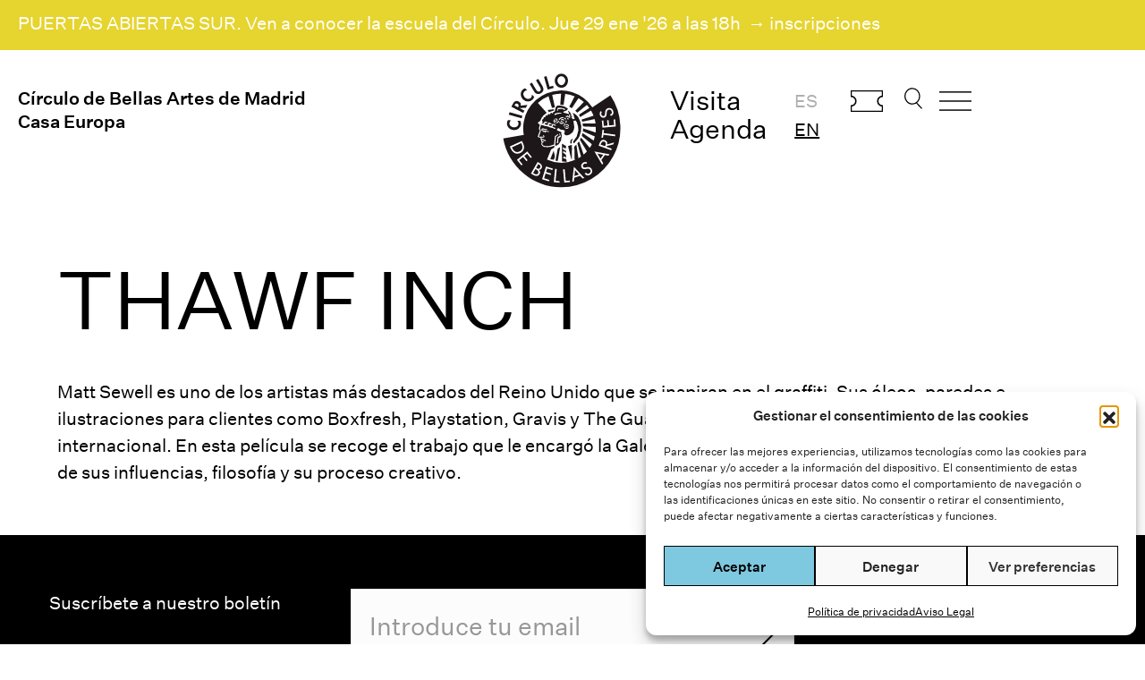

--- FILE ---
content_type: text/html; charset=UTF-8
request_url: https://www.circulobellasartes.com/ciclos-cine/peliculas/thawf-inch/
body_size: 16841
content:


<!DOCTYPE html><html lang="es-ES" prefix="og: https://ogp.me/ns#"><head><meta charset="UTF-8" /><meta name='viewport' content='width=device-width, initial-scale=1.0' /><meta http-equiv='X-UA-Compatible' content='IE=edge' /><link rel="profile" href="https://gmpg.org/xfn/11" /><style>img:is([sizes="auto" i], [sizes^="auto," i]) { contain-intrinsic-size: 3000px 1500px }</style><title>THAWF INCH - Círculo de Bellas Artes</title><meta name="description" content="Matt Sewell es uno de los artistas más destacados del Reino Unido que se inspiran en el graffiti. Sus óleos, paredes e ilustraciones para clientes como"/><meta name="robots" content="follow, index, max-snippet:-1, max-video-preview:-1, max-image-preview:large"/><link rel="canonical" href="https://www.circulobellasartes.com/ciclos-cine/peliculas/thawf-inch/" /><meta property="og:locale" content="es_ES" /><meta property="og:type" content="article" /><meta property="og:title" content="THAWF INCH - Círculo de Bellas Artes" /><meta property="og:description" content="Matt Sewell es uno de los artistas más destacados del Reino Unido que se inspiran en el graffiti. Sus óleos, paredes e ilustraciones para clientes como" /><meta property="og:url" content="https://www.circulobellasartes.com/ciclos-cine/peliculas/thawf-inch/" /><meta property="og:site_name" content="Círculo de Bellas Artes" /><meta property="article:publisher" content="https://www.facebook.com/circulodebellasartes/" /><meta property="article:section" content="Películas" /><meta property="og:updated_time" content="2015-08-02T00:23:24+02:00" /><meta property="og:image" content="https://www.circulobellasartes.com/wp-content/uploads/2020/07/NIZu0pWV_400x400.jpg" /><meta property="og:image:secure_url" content="https://www.circulobellasartes.com/wp-content/uploads/2020/07/NIZu0pWV_400x400.jpg" /><meta property="og:image:width" content="400" /><meta property="og:image:height" content="400" /><meta property="og:image:alt" content="THAWF INCH" /><meta property="og:image:type" content="image/jpeg" /><meta property="article:published_time" content="2015-05-04T17:29:26+02:00" /><meta property="article:modified_time" content="2015-08-02T00:23:24+02:00" /><meta name="twitter:card" content="summary_large_image" /><meta name="twitter:title" content="THAWF INCH - Círculo de Bellas Artes" /><meta name="twitter:description" content="Matt Sewell es uno de los artistas más destacados del Reino Unido que se inspiran en el graffiti. Sus óleos, paredes e ilustraciones para clientes como" /><meta name="twitter:site" content="@cbamadrid" /><meta name="twitter:creator" content="@cbamadrid" /><meta name="twitter:image" content="https://www.circulobellasartes.com/wp-content/uploads/2020/07/NIZu0pWV_400x400.jpg" /><meta name="twitter:label1" content="Escrito por" /><meta name="twitter:data1" content="Círculo de Bellas Artes" /><meta name="twitter:label2" content="Tiempo de lectura" /><meta name="twitter:data2" content="Menos de un minuto" /> <script type="application/ld+json" class="rank-math-schema">{"@context":"https://schema.org","@graph":[{"@type":"Place","@id":"https://www.circulobellasartes.com/#place","geo":{"@type":"GeoCoordinates","latitude":"40.418504","longitude":" -3.696441"},"hasMap":"https://www.google.com/maps/search/?api=1&amp;query=40.418504, -3.696441","address":{"@type":"PostalAddress","streetAddress":"Alcal\u00e1 42","addressLocality":"Madrid","postalCode":"28014","addressCountry":"Espa\u00f1a"}},{"@type":["NGO","Organization"],"@id":"https://www.circulobellasartes.com/#organization","name":"C\u00edrculo de Bellas Artes","url":"https://www.circulobellasartes.com","sameAs":["https://www.facebook.com/circulodebellasartes/","https://twitter.com/cbamadrid"],"email":"info@circulobellasartes.com","address":{"@type":"PostalAddress","streetAddress":"Alcal\u00e1 42","addressLocality":"Madrid","postalCode":"28014","addressCountry":"Espa\u00f1a"},"logo":{"@type":"ImageObject","@id":"https://www.circulobellasartes.com/#logo","url":"https://www.circulobellasartes.com/wp-content/uploads/2020/07/NIZu0pWV_400x400.jpg","contentUrl":"https://www.circulobellasartes.com/wp-content/uploads/2020/07/NIZu0pWV_400x400.jpg","caption":"C\u00edrculo de Bellas Artes","inLanguage":"es","width":"400","height":"400"},"contactPoint":[{"@type":"ContactPoint","telephone":"+34913605400","contactType":"customer support"},{"@type":"ContactPoint","telephone":"+343892500","contactType":"customer support"}],"location":{"@id":"https://www.circulobellasartes.com/#place"}},{"@type":"WebSite","@id":"https://www.circulobellasartes.com/#website","url":"https://www.circulobellasartes.com","name":"C\u00edrculo de Bellas Artes","publisher":{"@id":"https://www.circulobellasartes.com/#organization"},"inLanguage":"es"},{"@type":"ImageObject","@id":"https://www.circulobellasartes.com/wp-content/uploads/2020/07/NIZu0pWV_400x400.jpg","url":"https://www.circulobellasartes.com/wp-content/uploads/2020/07/NIZu0pWV_400x400.jpg","width":"400","height":"400","inLanguage":"es"},{"@type":"WebPage","@id":"https://www.circulobellasartes.com/ciclos-cine/peliculas/thawf-inch/#webpage","url":"https://www.circulobellasartes.com/ciclos-cine/peliculas/thawf-inch/","name":"THAWF INCH - C\u00edrculo de Bellas Artes","datePublished":"2015-05-04T17:29:26+02:00","dateModified":"2015-08-02T00:23:24+02:00","isPartOf":{"@id":"https://www.circulobellasartes.com/#website"},"primaryImageOfPage":{"@id":"https://www.circulobellasartes.com/wp-content/uploads/2020/07/NIZu0pWV_400x400.jpg"},"inLanguage":"es"},{"@type":"Person","@id":"https://www.circulobellasartes.com/author/editores-web/","name":"C\u00edrculo de Bellas Artes","url":"https://www.circulobellasartes.com/author/editores-web/","image":{"@type":"ImageObject","@id":"https://secure.gravatar.com/avatar/f361474128d81ad1c5d8641d4ae9704e1a5276c1943535338560af8eab79c03d?s=96&amp;d=mm&amp;r=g","url":"https://secure.gravatar.com/avatar/f361474128d81ad1c5d8641d4ae9704e1a5276c1943535338560af8eab79c03d?s=96&amp;d=mm&amp;r=g","caption":"C\u00edrculo de Bellas Artes","inLanguage":"es"},"worksFor":{"@id":"https://www.circulobellasartes.com/#organization"}},{"@type":"BlogPosting","headline":"THAWF INCH - C\u00edrculo de Bellas Artes","datePublished":"2015-05-04T17:29:26+02:00","dateModified":"2015-08-02T00:23:24+02:00","articleSection":"Pel\u00edculas","author":{"@id":"https://www.circulobellasartes.com/author/editores-web/","name":"C\u00edrculo de Bellas Artes"},"publisher":{"@id":"https://www.circulobellasartes.com/#organization"},"description":"Matt Sewell es uno de los artistas m\u00e1s destacados del Reino Unido que se inspiran en el graffiti. Sus \u00f3leos, paredes e ilustraciones para clientes como","name":"THAWF INCH - C\u00edrculo de Bellas Artes","@id":"https://www.circulobellasartes.com/ciclos-cine/peliculas/thawf-inch/#richSnippet","isPartOf":{"@id":"https://www.circulobellasartes.com/ciclos-cine/peliculas/thawf-inch/#webpage"},"image":{"@id":"https://www.circulobellasartes.com/wp-content/uploads/2020/07/NIZu0pWV_400x400.jpg"},"inLanguage":"es","mainEntityOfPage":{"@id":"https://www.circulobellasartes.com/ciclos-cine/peliculas/thawf-inch/#webpage"}}]}</script> <link rel='dns-prefetch' href='//www.googletagmanager.com' /><link href='https://fonts.gstatic.com' crossorigin='anonymous' rel='preconnect' /><link rel="alternate" type="application/rss+xml" title="Círculo de Bellas Artes &raquo; Feed" href="https://www.circulobellasartes.com/feed/" /><link rel="alternate" type="application/rss+xml" title="Círculo de Bellas Artes &raquo; Feed de los comentarios" href="https://www.circulobellasartes.com/comments/feed/" /><link rel="preload" href="https://www.circulobellasartes.com/wp-content/plugins/bb-plugin/fonts/fontawesome/5.15.4/webfonts/fa-solid-900.woff2" as="font" type="font/woff2" crossorigin="anonymous"><link rel="preload" href="https://www.circulobellasartes.com/wp-content/plugins/bb-plugin/fonts/fontawesome/5.15.4/webfonts/fa-regular-400.woff2" as="font" type="font/woff2" crossorigin="anonymous"><link rel="preload" href="https://www.circulobellasartes.com/wp-content/plugins/bb-plugin/fonts/fontawesome/5.15.4/webfonts/fa-brands-400.woff2" as="font" type="font/woff2" crossorigin="anonymous"><link rel='stylesheet' id='formidable-css' href='https://www.circulobellasartes.com/wp-content/cache/autoptimize/css/autoptimize_single_a4183341db1cc63ec084305f1f9926e9.css' media='all' /><style id='classic-theme-styles-inline-css'>/*! This file is auto-generated */
.wp-block-button__link{color:#fff;background-color:#32373c;border-radius:9999px;box-shadow:none;text-decoration:none;padding:calc(.667em + 2px) calc(1.333em + 2px);font-size:1.125em}.wp-block-file__button{background:#32373c;color:#fff;text-decoration:none}</style><link rel='stylesheet' id='wp-components-css' href='https://www.circulobellasartes.com/wp-includes/css/dist/components/style.min.css' media='all' /><link rel='stylesheet' id='wp-preferences-css' href='https://www.circulobellasartes.com/wp-includes/css/dist/preferences/style.min.css' media='all' /><link rel='stylesheet' id='wp-block-editor-css' href='https://www.circulobellasartes.com/wp-includes/css/dist/block-editor/style.min.css' media='all' /><link rel='stylesheet' id='popup-maker-block-library-style-css' href='https://www.circulobellasartes.com/wp-content/cache/autoptimize/css/autoptimize_single_9963176ef6137ecf4405a5ccd36aa797.css' media='all' /><link rel='stylesheet' id='cmplz-general-css' href='https://www.circulobellasartes.com/wp-content/plugins/complianz-gdpr/assets/css/cookieblocker.min.css' media='all' /><link rel='stylesheet' id='font-awesome-5-css' href='https://www.circulobellasartes.com/wp-content/plugins/bb-plugin/fonts/fontawesome/5.15.4/css/all.min.css' media='all' /><link rel='stylesheet' id='fl-builder-layout-bundle-5997c2a36ebe45944498684ea4bf6f92-css' href='https://www.circulobellasartes.com/wp-content/uploads/bb-plugin/cache/5997c2a36ebe45944498684ea4bf6f92-layout-bundle.css' media='all' /><link rel='stylesheet' id='search-filter-plugin-styles-css' href='https://www.circulobellasartes.com/wp-content/plugins/search-filter-pro/public/assets/css/search-filter.min.css' media='all' /><link rel='stylesheet' id='jquery-magnificpopup-css' href='https://www.circulobellasartes.com/wp-content/plugins/bb-plugin/css/jquery.magnificpopup.min.css' media='all' /><link rel='stylesheet' id='base-4-css' href='https://www.circulobellasartes.com/wp-content/themes/bb-theme/css/base-4.min.css' media='all' /><link rel='stylesheet' id='fl-automator-skin-css' href='https://www.circulobellasartes.com/wp-content/uploads/bb-theme/skin-690211e9d8338.css' media='all' /><link rel='stylesheet' id='fl-child-theme-css' href='https://www.circulobellasartes.com/wp-content/cache/autoptimize/css/autoptimize_single_c3bac01e29c7c6f35221f5d82f325eba.css' media='all' /> <script src="https://www.circulobellasartes.com/wp-includes/js/jquery/jquery.min.js" id="jquery-core-js"></script> <script src="https://www.circulobellasartes.com/wp-includes/js/jquery/jquery-migrate.min.js" id="jquery-migrate-js"></script> <script id="search-filter-pro-bb-js-extra">var SFVC_DATA = {"ajax_url":"https:\/\/www.circulobellasartes.com\/wp-admin\/admin-ajax.php","home_url":"https:\/\/www.circulobellasartes.com\/"};</script> <script src="https://www.circulobellasartes.com/wp-content/plugins/search-filter-bb/assets/v2/js/frontend.js" id="search-filter-pro-bb-js"></script> <script id="search-filter-plugin-build-js-extra">var SF_LDATA = {"ajax_url":"https:\/\/www.circulobellasartes.com\/wp-admin\/admin-ajax.php","home_url":"https:\/\/www.circulobellasartes.com\/","extensions":[]};</script> <script src="https://www.circulobellasartes.com/wp-content/plugins/search-filter-pro/public/assets/js/search-filter-build.min.js" id="search-filter-plugin-build-js"></script> <script src="https://www.circulobellasartes.com/wp-content/plugins/search-filter-pro/public/assets/js/chosen.jquery.min.js" id="search-filter-plugin-chosen-js"></script> 
 <script src="https://www.googletagmanager.com/gtag/js?id=G-7XVMKYTERT" id="google_gtagjs-js" async></script> <script id="google_gtagjs-js-after">window.dataLayer = window.dataLayer || [];function gtag(){dataLayer.push(arguments);}
gtag("set","linker",{"domains":["www.circulobellasartes.com"]});
gtag("js", new Date());
gtag("set", "developer_id.dZTNiMT", true);
gtag("config", "G-7XVMKYTERT");</script> <script src="https://www.circulobellasartes.com/wp-content/themes/cba2023/assets/js/jquery.bxslider.js" id="my-theme-bxslider-js-js"></script> <script src="https://www.circulobellasartes.com/wp-content/themes/cba2023/assets/js/cba-scripts.js" id="cba-scripts-js"></script> <link rel="https://api.w.org/" href="https://www.circulobellasartes.com/wp-json/" /><link rel="alternate" title="JSON" type="application/json" href="https://www.circulobellasartes.com/wp-json/wp/v2/posts/7704" /><link rel="EditURI" type="application/rsd+xml" title="RSD" href="https://www.circulobellasartes.com/xmlrpc.php?rsd" /><meta name="generator" content="WordPress 6.8.3" /><link rel='shortlink' href='https://www.circulobellasartes.com/?p=7704' /><link rel="alternate" title="oEmbed (JSON)" type="application/json+oembed" href="https://www.circulobellasartes.com/wp-json/oembed/1.0/embed?url=https%3A%2F%2Fwww.circulobellasartes.com%2Fciclos-cine%2Fpeliculas%2Fthawf-inch%2F&#038;lang=es" /><link rel="alternate" title="oEmbed (XML)" type="text/xml+oembed" href="https://www.circulobellasartes.com/wp-json/oembed/1.0/embed?url=https%3A%2F%2Fwww.circulobellasartes.com%2Fciclos-cine%2Fpeliculas%2Fthawf-inch%2F&#038;format=xml&#038;lang=es" /><meta name="generator" content="Site Kit by Google 1.171.0" />  <script async src="https://www.googletagmanager.com/gtag/js?id=AW-730903766"></script> <script>window.dataLayer = window.dataLayer || [];
  function gtag(){dataLayer.push(arguments);}
  gtag('js', new Date());

  gtag('config', 'AW-730903766');</script>  <script>document.documentElement.className += " js";</script> <style>.cmplz-hidden {
					display: none !important;
				}</style> <script>( function( w, d, s, l, i ) {
				w[l] = w[l] || [];
				w[l].push( {'gtm.start': new Date().getTime(), event: 'gtm.js'} );
				var f = d.getElementsByTagName( s )[0],
					j = d.createElement( s ), dl = l != 'dataLayer' ? '&l=' + l : '';
				j.async = true;
				j.src = 'https://www.googletagmanager.com/gtm.js?id=' + i + dl;
				f.parentNode.insertBefore( j, f );
			} )( window, document, 'script', 'dataLayer', 'GTM-PKKF2SW' );</script> <link rel="icon" href="https://www.circulobellasartes.com/wp-content/uploads/2023/09/logo-circulo.svg" sizes="32x32" /><link rel="icon" href="https://www.circulobellasartes.com/wp-content/uploads/2023/09/logo-circulo.svg" sizes="192x192" /><link rel="apple-touch-icon" href="https://www.circulobellasartes.com/wp-content/uploads/2023/09/logo-circulo.svg" /><meta name="msapplication-TileImage" content="https://www.circulobellasartes.com/wp-content/uploads/2023/09/logo-circulo.svg" /><style id="wp-custom-css">.enlaces_subrayados a {
	text-decoration: underline;
}

.agenda-container {
	margin-top: 40px;
}

.wrapper-peliculas-ciclo {
  display: flex;
  flex-wrap: wrap;
  justify-content: flex-start;
}

.cba_peliculas_ciclo {
	display: flex;
  flex-direction: column;
  flex: 0 0 32%;
  margin-bottom: 20px;
  padding: 0 30px;
  box-sizing: border-box;
  min-height: 400px;
}

@media only screen and  (max-width: 480px) { 
	.cba_peliculas_ciclo {
  flex: 0 0 100%;
	}
}

ul.cba-carousel li {
	list-style: none;
}

i.fl-accordion-button-icon {
		opacity: 1;
}

.medium {
	font-weight: 500;
}

#cba-buscar {
  margin-left: 30px !important;
}

.tablink,
.tablink:hover,
.tablink:focus,
.tablink:active,
.tablink:focus-visible,
.tablink:visited {
  background: none;
  color: #000;
  border: none;
  border-radius: 0;
  margin-right: 20px;
  padding: 10px 20px; 
  cursor: pointer; 
  text-decoration: none;
  outline: none; 
  font-weight: 500;
}
.tablink::-moz-focus-inner {
  background: none;
  color: #000;
  border: none;
  border-radius: 0;
  margin-right: 20px;
  padding: 10px 20px; 
  cursor: pointer; 
  text-decoration: none;
  outline: none; 
  font-weight: 500;
}

.tablink.active {
    border-bottom: 1px solid #000;
}

#cba-tickets {
background-image: url('https://www.circulobellasartes.com/wp-content/uploads/2024/04/cba-ticket-01.svg');
  background-repeat: no-repeat;
  background-size: contain;
  width: 50px;
  margin-top: 5px;
  margin-left: 20px;
}


@media only screen and (min-width: 600px) {

	.home h2.fl-slide-title {
		margin-top: 60px !important;
	}

	.home .fl-content-slider-navigation {
		margin-top: -60px !important;
	}
	
}

@media only screen and (min-width: 960px) and (max-width: 1400px) {
	
	.cba-ico-menu,
	#cba-tickets {
	width: 36px !important;
	margin-left: 15px !important;
	}

	#cba-buscar {
	width: 20px;
	margin-left: 20px !important;
	}
	
	.cba-header-right-1 ul {
		padding-left: 10px;
	}

}

@media only screen and (min-width: 768px) and (max-width: 960px) { 
	.cba-header-right-1 {
		display: none;
	}
	.fl-node-9want4obgz2s .fl-node-content,
	.fl-node-xviua10n7tqh .fl-node-content {
		margin-top: 0px
	}

}</style></head><body data-cmplz=1 class="wp-singular post-template-default single single-post postid-7704 single-format-standard wp-theme-bb-theme wp-child-theme-cba2023 fl-builder-2-9-4 fl-themer-1-5-2 fl-theme-1-7-19 fl-no-js fl-theme-builder-header fl-theme-builder-header-header-es fl-theme-builder-footer fl-theme-builder-footer-footer-es fl-theme-builder-singular fl-theme-builder-singular-footer-es fl-framework-base-4 fl-preset-default fl-full-width fl-scroll-to-top fl-search-active" itemscope="itemscope" itemtype="https://schema.org/WebPage"> <noscript> <iframe src="https://www.googletagmanager.com/ns.html?id=GTM-PKKF2SW" height="0" width="0" style="display:none;visibility:hidden"></iframe> </noscript> <a aria-label="Skip to content" class="fl-screen-reader-text" href="#fl-main-content">Skip to content</a><div class="fl-page"><header class="fl-builder-content fl-builder-content-111022 fl-builder-global-templates-locked" data-post-id="111022" data-type="header" data-sticky="0" data-sticky-on="" data-sticky-breakpoint="medium" data-shrink="0" data-overlay="0" data-overlay-bg="transparent" data-shrink-image-height="50px" role="banner" itemscope="itemscope" itemtype="http://schema.org/WPHeader"><div class="fl-row fl-row-full-width fl-row-bg-color fl-node-g3r84piwskfh fl-row-default-height fl-row-align-center" data-node="g3r84piwskfh"><div class="fl-row-content-wrap"><div class="fl-row-content fl-row-fixed-width fl-node-content"><div class="fl-col-group fl-node-afv6coj0ub7i" data-node="afv6coj0ub7i"><div class="fl-col fl-node-2yqfaxsvp65o fl-col-bg-color" data-node="2yqfaxsvp65o"><div class="fl-col-content fl-node-content"><div class="fl-module fl-module-rich-text fl-node-lib3zwomrqdx" data-node="lib3zwomrqdx"><div class="fl-module-content fl-node-content"><div class="fl-rich-text"><p><a href="https://surescuela.com/puertas-abiertas-sur/"><span data-olk-copy-source="MessageBody">PUERTAS ABIERTAS SUR. Ven a conocer la escuela del Círculo. Jue 29 ene '26 a las 18h </span> → inscripciones</a></p></div></div></div></div></div></div></div></div></div><div class="fl-row fl-row-fixed-width fl-row-bg-none fl-node-qro5jax6p3gn fl-row-default-height fl-row-align-center fl-visible-desktop fl-visible-large fl-visible-medium" data-node="qro5jax6p3gn"><div class="fl-row-content-wrap"><div class="fl-row-content fl-row-fixed-width fl-node-content"><div class="fl-col-group fl-node-72541sk0qpgz" data-node="72541sk0qpgz"><div class="fl-col fl-node-9want4obgz2s fl-col-bg-color fl-col-small" data-node="9want4obgz2s"><div class="fl-col-content fl-node-content"><div class="fl-module fl-module-heading fl-node-ogav4u6c3j9l cba-title" data-node="ogav4u6c3j9l"><div class="fl-module-content fl-node-content"><h1 class="fl-heading"> <a
 href="/"
 title="Círculo de Bellas Artes de Madrid"
 target="_self"
 > <span class="fl-heading-text">Círculo de Bellas Artes de Madrid</span> </a></h1></div></div><div class="fl-module fl-module-heading fl-node-x1tvi0e9zuwn cba-title" data-node="x1tvi0e9zuwn"><div class="fl-module-content fl-node-content"><h1 class="fl-heading"> <a
 href="/"
 title="Casa Europa"
 target="_self"
 > <span class="fl-heading-text">Casa Europa</span> </a></h1></div></div></div></div><div class="fl-col fl-node-l3batgqwse8j fl-col-bg-color fl-col-small" data-node="l3batgqwse8j"><div class="fl-col-content fl-node-content"><div class="fl-module fl-module-photo fl-node-k7p2cg9lmer6 cba-logo" data-node="k7p2cg9lmer6"><div class="fl-module-content fl-node-content"><div class="fl-photo fl-photo-align-center" itemscope itemtype="https://schema.org/ImageObject"><div class="fl-photo-content fl-photo-img-svg"> <a href="/" target="_self" itemprop="url"> <img decoding="async" class="fl-photo-img wp-image-111069 size-full" src="https://www.circulobellasartes.com/wp-content/uploads/2023/09/logo-circulo.svg" alt="logo-circulo" itemprop="image" height="135" width="135" title="logo-circulo"  data-no-lazy="1" /> </a></div></div></div></div></div></div><div class="fl-col fl-node-xviua10n7tqh fl-col-bg-color fl-col-small" data-node="xviua10n7tqh"><div class="fl-col-content fl-node-content"><div id="cba-header-right" class="fl-module fl-module-html fl-node-pyqmrc2z15gt" data-node="pyqmrc2z15gt"><div class="fl-module-content fl-node-content"><div class="fl-html"><div class="cba-header-right-1"><ul><li><a href="/horarios-e-informacion/">Visita</a></li><li><a href="/agenda/">Agenda</a></li></ul></div><div class="cba-header-right-1"><ul><li class="lang-item lang-item-6250 lang-item-es current-lang lang-item-first"><a lang="es-ES" hreflang="es-ES" href="https://www.circulobellasartes.com/ciclos-cine/peliculas/thawf-inch/" aria-current="true">es</a></li><li class="lang-item lang-item-6253 lang-item-en no-translation"><a lang="en-GB" hreflang="en-GB" href="https://www.circulobellasartes.com/en/">en</a></li></ul></div><div class="cba-header-right-2"> <a href="https://tickets.circulobellasartes.com/" id="cba-tickets" target="_blank">Comprar entradas</a> <a href="#" id="cba-buscar" class="openSearch">Buscar</a> <a href="#" class="openDivLink cba-ico-menu">Abrir menu</a></div></div></div></div></div></div></div></div></div></div><div class="fl-row fl-row-fixed-width fl-row-bg-none fl-node-rw2tbfouxpg9 fl-row-default-height fl-row-align-center fl-visible-mobile" data-node="rw2tbfouxpg9"><div class="fl-row-content-wrap"><div class="fl-row-content fl-row-fixed-width fl-node-content"><div class="fl-col-group fl-node-grcq4wtpl6k1 fl-col-group-custom-width" data-node="grcq4wtpl6k1"><div class="fl-col fl-node-uv3smj2nkdq9 fl-col-bg-color fl-col-small fl-col-small-custom-width" data-node="uv3smj2nkdq9"><div class="fl-col-content fl-node-content"><div class="fl-module fl-module-html fl-node-urk0nldqtmp4 cba-header-mobile" data-node="urk0nldqtmp4"><div class="fl-module-content fl-node-content"><div class="fl-html"> <a href="#" class="openDivLink cba-ico-menu">Abrir menu</a></div></div></div></div></div><div class="fl-col fl-node-rvy67c2zdb3l fl-col-bg-color fl-col-small fl-col-small-custom-width" data-node="rvy67c2zdb3l"><div class="fl-col-content fl-node-content"><div class="fl-module fl-module-photo fl-node-9bfks674qhxt cba-logo" data-node="9bfks674qhxt"><div class="fl-module-content fl-node-content"><div class="fl-photo fl-photo-align-center" itemscope itemtype="https://schema.org/ImageObject"><div class="fl-photo-content fl-photo-img-svg"> <a href="/" target="_self" itemprop="url"> <img decoding="async" class="fl-photo-img wp-image-111069 size-full" src="https://www.circulobellasartes.com/wp-content/uploads/2023/09/logo-circulo.svg" alt="logo-circulo" itemprop="image" height="135" width="135" title="logo-circulo"  data-no-lazy="1" /> </a></div></div></div></div></div></div><div class="fl-col fl-node-v0kcfdnb917p fl-col-bg-color fl-col-small fl-col-small-custom-width fl-col-has-cols" data-node="v0kcfdnb917p"><div class="fl-col-content fl-node-content"><div class="fl-col-group fl-node-5iosr67y8wjc fl-col-group-nested fl-col-group-custom-width" data-node="5iosr67y8wjc"><div class="fl-col fl-node-1yg3jrif40to fl-col-bg-color fl-col-small fl-col-small-custom-width" data-node="1yg3jrif40to"><div class="fl-col-content fl-node-content"><div id="cba-header-right" class="fl-module fl-module-html fl-node-s4qk619opjhc" data-node="s4qk619opjhc"><div class="fl-module-content fl-node-content"><div class="fl-html"><div class="cba-header-right-2"> <a href="https://tickets.circulobellasartes.com/" id="cba-tickets" target="_blank" style="width:45px">Comprar entradas</a></div></div></div></div></div></div><div class="fl-col fl-node-4ul0abzip8w6 fl-col-bg-color fl-col-small fl-col-small-custom-width" data-node="4ul0abzip8w6"><div class="fl-col-content fl-node-content"><div id="cba-header-right" class="fl-module fl-module-html fl-node-30h8p9ksbfze" data-node="30h8p9ksbfze"><div class="fl-module-content fl-node-content"><div class="fl-html"><div class="cba-header-right-2"> <a href="#" id="cba-buscar" class="openSearch" style="width:22px">Buscar</a></div></div></div></div></div></div></div></div></div></div></div></div></div></header><div id="fullscreenDiv" class="hidden"><style id='fl-builder-layout-103-inline-css'>.fl-node-sn9oe6g7qyv1.fl-row-full-height > .fl-row-content-wrap,.fl-node-sn9oe6g7qyv1.fl-row-custom-height > .fl-row-content-wrap {display: -webkit-box;display: -webkit-flex;display: -ms-flexbox;display: flex;}.fl-node-sn9oe6g7qyv1.fl-row-full-height > .fl-row-content-wrap {min-height: 100vh;}.fl-node-sn9oe6g7qyv1.fl-row-custom-height > .fl-row-content-wrap {min-height: 0;}.fl-builder-edit .fl-node-sn9oe6g7qyv1.fl-row-full-height > .fl-row-content-wrap {min-height: calc( 100vh - 48px );}@media all and (width: 768px) and (height: 1024px) and (orientation:portrait){.fl-node-sn9oe6g7qyv1.fl-row-full-height > .fl-row-content-wrap {min-height: 1024px;}}@media all and (width: 1024px) and (height: 768px) and (orientation:landscape){.fl-node-sn9oe6g7qyv1.fl-row-full-height > .fl-row-content-wrap {min-height: 768px;}}@media screen and (aspect-ratio: 40/71) {.fl-node-sn9oe6g7qyv1.fl-row-full-height > .fl-row-content-wrap {min-height: 500px;}}.fl-node-sn9oe6g7qyv1 > .fl-row-content-wrap {background-color: #F6F6F6;} .fl-node-sn9oe6g7qyv1 > .fl-row-content-wrap {padding-top:0px;padding-right:0px;padding-bottom:0px;padding-left:0px;}.fl-node-kaedn0ps6loc {width: 20%;}.fl-node-xckowu4hf6v0 {width: 100%;}.fl-node-67evc1ukyhal {width: 33.33%;}.fl-node-saxcye8r4qdu {width: 68.86%;}.fl-node-zyn4ldtie3hq {width: 20%;}.fl-node-bpfgceyzqvd5 {width: 33.34%;}.fl-node-jne5og7s904f {width: 31.14%;}.fl-node-etj8o6qphafu {width: 20%;}.fl-node-ov06xg5lhzs7 {width: 33.33%;}.fl-builder-content .fl-node-ov06xg5lhzs7 > .fl-col-content {min-height: 200px;}.fl-node-p84ihwy2xt3f {width: 20%;}.fl-node-v3y4hr1abno9 {width: 20%;}.fl-node-anfw9kcg1z4u .fl-menu .menu {}.fl-node-anfw9kcg1z4u .menu .fl-has-submenu .sub-menu{display: none;}.fl-node-anfw9kcg1z4u .fl-menu .sub-menu {background-color: #ffffff;-webkit-box-shadow: 0 1px 20px rgba(0,0,0,0.1);-ms-box-shadow: 0 1px 20px rgba(0,0,0,0.1);box-shadow: 0 1px 20px rgba(0,0,0,0.1);}.fl-node-anfw9kcg1z4u .fl-menu-vertical.fl-toggle-arrows .fl-has-submenu-container a{padding-right: 14px;}.fl-node-anfw9kcg1z4u .fl-menu-vertical.fl-toggle-arrows .fl-menu-toggle,.fl-node-anfw9kcg1z4u .fl-menu-vertical.fl-toggle-none .fl-menu-toggle{width: 10px;}.fl-node-anfw9kcg1z4u .fl-menu-horizontal.fl-toggle-arrows .fl-menu-toggle,.fl-node-anfw9kcg1z4u .fl-menu-horizontal.fl-toggle-none .fl-menu-toggle,.fl-node-anfw9kcg1z4u .fl-menu-vertical.fl-toggle-arrows .fl-menu-toggle,.fl-node-anfw9kcg1z4u .fl-menu-vertical.fl-toggle-none .fl-menu-toggle{width: 14px;}.fl-node-anfw9kcg1z4u .fl-menu li{border-top: 1px solid transparent;}.fl-node-anfw9kcg1z4u .fl-menu li:first-child{border-top: none;}@media ( max-width: 768px ) {.fl-node-anfw9kcg1z4u .fl-menu .sub-menu {-webkit-box-shadow: none;-ms-box-shadow: none;box-shadow: none;}.fl-node-anfw9kcg1z4u .mega-menu.fl-active .hide-heading > .sub-menu,.fl-node-anfw9kcg1z4u .mega-menu-disabled.fl-active .hide-heading > .sub-menu {display: block !important;}.fl-node-anfw9kcg1z4u .fl-menu-logo,.fl-node-anfw9kcg1z4u .fl-menu-search-item {display: none;}} @media ( min-width: 769px ) {.fl-node-anfw9kcg1z4u .menu .fl-has-submenu .sub-menu{position: absolute;top: 0;left: 100%;z-index: 10;visibility: hidden;opacity: 0;}.fl-node-anfw9kcg1z4u .fl-menu .fl-has-submenu:hover > .sub-menu,.fl-node-anfw9kcg1z4u .fl-menu .fl-has-submenu.focus > .sub-menu{display: block;visibility: visible;opacity: 1;}.fl-node-anfw9kcg1z4u .menu .fl-has-submenu.fl-menu-submenu-right .sub-menu{left: inherit;right: 0;}.fl-node-anfw9kcg1z4u .menu .fl-has-submenu .fl-has-submenu.fl-menu-submenu-right .sub-menu{top: 0;left: inherit;right: 100%;}.fl-node-anfw9kcg1z4u .fl-menu .fl-has-submenu.fl-active > .fl-has-submenu-container .fl-menu-toggle{-webkit-transform: none;-ms-transform: none;transform: none;}.fl-node-anfw9kcg1z4u .fl-menu .fl-menu-toggle{display: none;}.fl-node-anfw9kcg1z4u ul.sub-menu {padding-top: 0px;padding-right: 0px;padding-bottom: 0px;padding-left: 0px;}.fl-node-anfw9kcg1z4u ul.sub-menu a {}}.fl-node-anfw9kcg1z4u ul.fl-menu-horizontal li.mega-menu > ul.sub-menu > li > .fl-has-submenu-container a:hover {color: ;}.fl-node-anfw9kcg1z4u .fl-menu .menu, .fl-node-anfw9kcg1z4u .fl-menu .menu > li {font-weight: 500;font-size: 20px;line-height: 1;text-decoration: underline;}.fl-node-anfw9kcg1z4u .menu a {padding-top: 0;padding-right: 0;padding-bottom: 20px;padding-left: 0;}.fl-node-anfw9kcg1z4u .fl-menu .menu .sub-menu > li {font-size: 16px;line-height: 1;}@media(max-width: 768px) {.fl-node-anfw9kcg1z4u .menu li.fl-has-submenu ul.sub-menu {padding-left: 15px;}.fl-node-anfw9kcg1z4u .fl-menu .sub-menu {background-color: transparent;}} .fl-node-anfw9kcg1z4u > .fl-module-content {margin-top:100px;}@media (max-width: 768px) { .fl-node-anfw9kcg1z4u > .fl-module-content { margin-top:20px; } }.fl-node-fp7ht4mwy8io.fl-module-heading .fl-heading {font-weight: 500;font-size: 28px;}.fl-node-h3jvbm21eqaf.fl-module-heading .fl-heading {font-weight: 500;font-size: 28px;}.fl-node-rhuxqk8tfl02.fl-module-heading .fl-heading {font-weight: 500;font-size: 28px;}.fl-node-8bg4rx3c7ztl.fl-module-heading .fl-heading {font-weight: 500;font-size: 28px;}.fl-node-gv5tr6ljie94 .fl-separator {border-top-width: 2px;max-width: 100%;margin: auto;}.fl-node-gv5tr6ljie94 .fl-separator {border-top-color: #000000;border-top-style: solid;} .fl-node-gv5tr6ljie94 > .fl-module-content {margin-top:0px;margin-right:-20px;margin-bottom:60px;margin-left:-20px;}@media (max-width: 768px) { .fl-node-gv5tr6ljie94 > .fl-module-content { margin-bottom:20px;margin-left:20px;margin-right:20px; } }.fl-node-od52nizferhm, .fl-node-od52nizferhm .fl-photo {text-align: right;}.fl-node-od52nizferhm .fl-photo-content, .fl-node-od52nizferhm .fl-photo-img {width: 80px;} .fl-node-od52nizferhm > .fl-module-content {margin-top:20px;margin-bottom:60px;}@media (max-width: 768px) { .fl-node-od52nizferhm > .fl-module-content { margin-bottom:20px; } }.fl-node-jpcs780hv1bo .fl-menu .menu {}.fl-node-jpcs780hv1bo .menu .fl-has-submenu .sub-menu{display: none;}.fl-node-jpcs780hv1bo .fl-menu .sub-menu {background-color: #ffffff;-webkit-box-shadow: 0 1px 20px rgba(0,0,0,0.1);-ms-box-shadow: 0 1px 20px rgba(0,0,0,0.1);box-shadow: 0 1px 20px rgba(0,0,0,0.1);}.fl-node-jpcs780hv1bo .fl-menu-horizontal.fl-toggle-arrows .fl-has-submenu-container a{padding-right: 34px;}.fl-node-jpcs780hv1bo .fl-menu-horizontal.fl-toggle-arrows .fl-menu-toggle,.fl-node-jpcs780hv1bo .fl-menu-horizontal.fl-toggle-none .fl-menu-toggle{width: 36px;}.fl-node-jpcs780hv1bo .fl-menu-horizontal.fl-toggle-arrows .fl-menu-toggle,.fl-node-jpcs780hv1bo .fl-menu-horizontal.fl-toggle-none .fl-menu-toggle,.fl-node-jpcs780hv1bo .fl-menu-vertical.fl-toggle-arrows .fl-menu-toggle,.fl-node-jpcs780hv1bo .fl-menu-vertical.fl-toggle-none .fl-menu-toggle{width: 34px;}.fl-node-jpcs780hv1bo .fl-menu li{border-top: 1px solid transparent;}.fl-node-jpcs780hv1bo .fl-menu li:first-child{border-top: none;}.fl-node-jpcs780hv1bo .menu.fl-menu-horizontal li,.fl-node-jpcs780hv1bo .menu.fl-menu-horizontal li li{border-color: #000000;}@media ( max-width: 768px ) {.fl-node-jpcs780hv1bo .fl-menu .sub-menu {-webkit-box-shadow: none;-ms-box-shadow: none;box-shadow: none;}.fl-node-jpcs780hv1bo .mega-menu.fl-active .hide-heading > .sub-menu,.fl-node-jpcs780hv1bo .mega-menu-disabled.fl-active .hide-heading > .sub-menu {display: block !important;}.fl-node-jpcs780hv1bo .fl-menu-logo,.fl-node-jpcs780hv1bo .fl-menu-search-item {display: none;}} @media ( min-width: 769px ) {.fl-node-jpcs780hv1bo .fl-menu .menu > li{ display: inline-block; }.fl-node-jpcs780hv1bo .menu li{border-left: 1px solid transparent;border-top: none;}.fl-node-jpcs780hv1bo .menu li:first-child{border: none;}.fl-node-jpcs780hv1bo .menu li li{border-top: 1px solid transparent;border-left: none;}.fl-node-jpcs780hv1bo .menu .fl-has-submenu .sub-menu{position: absolute;top: 100%;left: 0;z-index: 10;visibility: hidden;opacity: 0;text-align:left;}.fl-node-jpcs780hv1bo .fl-has-submenu .fl-has-submenu .sub-menu{top: 0;left: 100%;}.fl-node-jpcs780hv1bo .fl-menu .fl-has-submenu:hover > .sub-menu,.fl-node-jpcs780hv1bo .fl-menu .fl-has-submenu.focus > .sub-menu{display: block;visibility: visible;opacity: 1;}.fl-node-jpcs780hv1bo .menu .fl-has-submenu.fl-menu-submenu-right .sub-menu{left: inherit;right: 0;}.fl-node-jpcs780hv1bo .menu .fl-has-submenu .fl-has-submenu.fl-menu-submenu-right .sub-menu{top: 0;left: inherit;right: 100%;}.fl-node-jpcs780hv1bo .fl-menu .fl-has-submenu.fl-active > .fl-has-submenu-container .fl-menu-toggle{-webkit-transform: none;-ms-transform: none;transform: none;}.fl-node-jpcs780hv1bo .fl-menu .fl-menu-toggle{display: none;}.fl-node-jpcs780hv1bo ul.sub-menu {padding-top: 0px;padding-right: 0px;padding-bottom: 0px;padding-left: 0px;}.fl-node-jpcs780hv1bo ul.sub-menu a {}}.fl-node-jpcs780hv1bo ul.fl-menu-horizontal li.mega-menu > ul.sub-menu > li > .fl-has-submenu-container a:hover {color: ;}.fl-node-jpcs780hv1bo .fl-menu .menu, .fl-node-jpcs780hv1bo .fl-menu .menu > li {font-size: 20px;line-height: 1;}.fl-node-jpcs780hv1bo .menu a {padding-top: 0;padding-right: 20px;padding-bottom: 0;padding-left: 20px;}.fl-node-jpcs780hv1bo .fl-menu .menu .sub-menu > li {font-size: 16px;line-height: 1;}@media(max-width: 768px) {.fl-node-jpcs780hv1bo .menu li.fl-has-submenu ul.sub-menu {padding-left: 15px;}.fl-node-jpcs780hv1bo .fl-menu .sub-menu {background-color: transparent;}}.fl-node-18tefxnurgib .fl-icon i,.fl-node-18tefxnurgib .fl-icon i:before {color: #ffffff;}.fl-node-18tefxnurgib .fl-icon i {background: #000000;}.fl-node-18tefxnurgib .fl-icon i {border-radius: 100%;-moz-border-radius: 100%;-webkit-border-radius: 100%;text-align: center;}.fl-node-18tefxnurgib .fl-icon i, .fl-node-18tefxnurgib .fl-icon i:before {font-size: 20px;}.fl-node-18tefxnurgib .fl-icon-wrap .fl-icon-text {height: 35px;}.fl-node-18tefxnurgib .fl-icon i {line-height: 35px;width: 35px;}.fl-node-18tefxnurgib .fl-icon i::before {line-height: 35px;}@media(max-width: 1200px) {.fl-node-18tefxnurgib .fl-icon-wrap .fl-icon-text {height: 35px;}.fl-node-18tefxnurgib .fl-icon i {line-height: 35px;width: 35px;}.fl-node-18tefxnurgib .fl-icon i::before {line-height: 35px;}}@media(max-width: 992px) {.fl-node-18tefxnurgib .fl-icon-wrap .fl-icon-text {height: 35px;}.fl-node-18tefxnurgib .fl-icon i {line-height: 35px;width: 35px;}.fl-node-18tefxnurgib .fl-icon i::before {line-height: 35px;}}@media(max-width: 768px) {.fl-node-18tefxnurgib .fl-icon-wrap .fl-icon-text {height: 35px;}.fl-node-18tefxnurgib .fl-icon i {line-height: 35px;width: 35px;}.fl-node-18tefxnurgib .fl-icon i::before {line-height: 35px;}}.fl-node-18tefxnurgib .fl-icon-group {text-align: right;}.fl-node-18tefxnurgib .fl-icon + .fl-icon {margin-left: 10px;} .fl-node-18tefxnurgib > .fl-module-content {margin-top:0px;}.fl-node-zyo9clah05it .fl-menu .menu {}.fl-node-zyo9clah05it .menu .fl-has-submenu .sub-menu{display: none;}.fl-node-zyo9clah05it .fl-menu .sub-menu {background-color: #ffffff;-webkit-box-shadow: 0 1px 20px rgba(0,0,0,0.1);-ms-box-shadow: 0 1px 20px rgba(0,0,0,0.1);box-shadow: 0 1px 20px rgba(0,0,0,0.1);}.fl-node-zyo9clah05it .fl-menu-vertical.fl-toggle-arrows .fl-has-submenu-container a{padding-right: 14px;}.fl-node-zyo9clah05it .fl-menu-vertical.fl-toggle-arrows .fl-menu-toggle,.fl-node-zyo9clah05it .fl-menu-vertical.fl-toggle-none .fl-menu-toggle{width: 10px;}.fl-node-zyo9clah05it .fl-menu-horizontal.fl-toggle-arrows .fl-menu-toggle,.fl-node-zyo9clah05it .fl-menu-horizontal.fl-toggle-none .fl-menu-toggle,.fl-node-zyo9clah05it .fl-menu-vertical.fl-toggle-arrows .fl-menu-toggle,.fl-node-zyo9clah05it .fl-menu-vertical.fl-toggle-none .fl-menu-toggle{width: 14px;}.fl-node-zyo9clah05it .fl-menu li{border-top: 1px solid transparent;}.fl-node-zyo9clah05it .fl-menu li:first-child{border-top: none;}@media ( max-width: 768px ) {.fl-node-zyo9clah05it .fl-menu .sub-menu {-webkit-box-shadow: none;-ms-box-shadow: none;box-shadow: none;}.fl-node-zyo9clah05it .mega-menu.fl-active .hide-heading > .sub-menu,.fl-node-zyo9clah05it .mega-menu-disabled.fl-active .hide-heading > .sub-menu {display: block !important;}.fl-node-zyo9clah05it .fl-menu-logo,.fl-node-zyo9clah05it .fl-menu-search-item {display: none;}} @media ( min-width: 769px ) {.fl-node-zyo9clah05it .menu .fl-has-submenu .sub-menu{position: absolute;top: 0;left: 100%;z-index: 10;visibility: hidden;opacity: 0;}.fl-node-zyo9clah05it .fl-menu .fl-has-submenu:hover > .sub-menu,.fl-node-zyo9clah05it .fl-menu .fl-has-submenu.focus > .sub-menu{display: block;visibility: visible;opacity: 1;}.fl-node-zyo9clah05it .menu .fl-has-submenu.fl-menu-submenu-right .sub-menu{left: inherit;right: 0;}.fl-node-zyo9clah05it .menu .fl-has-submenu .fl-has-submenu.fl-menu-submenu-right .sub-menu{top: 0;left: inherit;right: 100%;}.fl-node-zyo9clah05it .fl-menu .fl-has-submenu.fl-active > .fl-has-submenu-container .fl-menu-toggle{-webkit-transform: none;-ms-transform: none;transform: none;}.fl-node-zyo9clah05it .fl-menu .fl-menu-toggle{display: none;}.fl-node-zyo9clah05it ul.sub-menu {padding-top: 0px;padding-right: 0px;padding-bottom: 0px;padding-left: 0px;}.fl-node-zyo9clah05it ul.sub-menu a {}}.fl-node-zyo9clah05it ul.fl-menu-horizontal li.mega-menu > ul.sub-menu > li > .fl-has-submenu-container a:hover {color: ;}.fl-node-zyo9clah05it .fl-menu .menu, .fl-node-zyo9clah05it .fl-menu .menu > li {font-size: 20px;line-height: 1;}.fl-node-zyo9clah05it .menu a {padding-top: 0;padding-right: 0;padding-bottom: 20px;padding-left: 0;}.fl-node-zyo9clah05it .fl-menu .menu .sub-menu > li {font-size: 16px;line-height: 1;}@media(max-width: 768px) {.fl-node-zyo9clah05it .menu li.fl-has-submenu ul.sub-menu {padding-left: 15px;}.fl-node-zyo9clah05it .fl-menu .sub-menu {background-color: transparent;}}.fl-node-0rkgzdi5utmb .fl-menu .menu {}.fl-node-0rkgzdi5utmb .menu .fl-has-submenu .sub-menu{display: none;}.fl-node-0rkgzdi5utmb .fl-menu .sub-menu {background-color: #ffffff;-webkit-box-shadow: 0 1px 20px rgba(0,0,0,0.1);-ms-box-shadow: 0 1px 20px rgba(0,0,0,0.1);box-shadow: 0 1px 20px rgba(0,0,0,0.1);}.fl-node-0rkgzdi5utmb .fl-menu-vertical.fl-toggle-arrows .fl-has-submenu-container a{padding-right: 14px;}.fl-node-0rkgzdi5utmb .fl-menu-vertical.fl-toggle-arrows .fl-menu-toggle,.fl-node-0rkgzdi5utmb .fl-menu-vertical.fl-toggle-none .fl-menu-toggle{width: 10px;}.fl-node-0rkgzdi5utmb .fl-menu-horizontal.fl-toggle-arrows .fl-menu-toggle,.fl-node-0rkgzdi5utmb .fl-menu-horizontal.fl-toggle-none .fl-menu-toggle,.fl-node-0rkgzdi5utmb .fl-menu-vertical.fl-toggle-arrows .fl-menu-toggle,.fl-node-0rkgzdi5utmb .fl-menu-vertical.fl-toggle-none .fl-menu-toggle{width: 14px;}.fl-node-0rkgzdi5utmb .fl-menu li{border-top: 1px solid transparent;}.fl-node-0rkgzdi5utmb .fl-menu li:first-child{border-top: none;}@media ( max-width: 768px ) {.fl-node-0rkgzdi5utmb .fl-menu .sub-menu {-webkit-box-shadow: none;-ms-box-shadow: none;box-shadow: none;}.fl-node-0rkgzdi5utmb .mega-menu.fl-active .hide-heading > .sub-menu,.fl-node-0rkgzdi5utmb .mega-menu-disabled.fl-active .hide-heading > .sub-menu {display: block !important;}.fl-node-0rkgzdi5utmb .fl-menu-logo,.fl-node-0rkgzdi5utmb .fl-menu-search-item {display: none;}} @media ( min-width: 769px ) {.fl-node-0rkgzdi5utmb .menu .fl-has-submenu .sub-menu{position: absolute;top: 0;left: 100%;z-index: 10;visibility: hidden;opacity: 0;}.fl-node-0rkgzdi5utmb .fl-menu .fl-has-submenu:hover > .sub-menu,.fl-node-0rkgzdi5utmb .fl-menu .fl-has-submenu.focus > .sub-menu{display: block;visibility: visible;opacity: 1;}.fl-node-0rkgzdi5utmb .menu .fl-has-submenu.fl-menu-submenu-right .sub-menu{left: inherit;right: 0;}.fl-node-0rkgzdi5utmb .menu .fl-has-submenu .fl-has-submenu.fl-menu-submenu-right .sub-menu{top: 0;left: inherit;right: 100%;}.fl-node-0rkgzdi5utmb .fl-menu .fl-has-submenu.fl-active > .fl-has-submenu-container .fl-menu-toggle{-webkit-transform: none;-ms-transform: none;transform: none;}.fl-node-0rkgzdi5utmb .fl-menu .fl-menu-toggle{display: none;}.fl-node-0rkgzdi5utmb ul.sub-menu {padding-top: 0px;padding-right: 0px;padding-bottom: 0px;padding-left: 0px;}.fl-node-0rkgzdi5utmb ul.sub-menu a {}}.fl-node-0rkgzdi5utmb ul.fl-menu-horizontal li.mega-menu > ul.sub-menu > li > .fl-has-submenu-container a:hover {color: ;}.fl-node-0rkgzdi5utmb .fl-menu .menu, .fl-node-0rkgzdi5utmb .fl-menu .menu > li {font-size: 20px;line-height: 1;}.fl-node-0rkgzdi5utmb .menu a {padding-top: 0;padding-right: 0;padding-bottom: 20px;padding-left: 0;}.fl-node-0rkgzdi5utmb .fl-menu .menu .sub-menu > li {font-size: 16px;line-height: 1;}@media(max-width: 768px) {.fl-node-0rkgzdi5utmb .menu li.fl-has-submenu ul.sub-menu {padding-left: 15px;}.fl-node-0rkgzdi5utmb .fl-menu .sub-menu {background-color: transparent;}}.fl-node-n7o6az4m0vgp .fl-menu .menu {}.fl-node-n7o6az4m0vgp .menu .fl-has-submenu .sub-menu{display: none;}.fl-node-n7o6az4m0vgp .fl-menu .sub-menu {background-color: #ffffff;-webkit-box-shadow: 0 1px 20px rgba(0,0,0,0.1);-ms-box-shadow: 0 1px 20px rgba(0,0,0,0.1);box-shadow: 0 1px 20px rgba(0,0,0,0.1);}.fl-node-n7o6az4m0vgp .fl-menu-vertical.fl-toggle-arrows .fl-has-submenu-container a{padding-right: 14px;}.fl-node-n7o6az4m0vgp .fl-menu-vertical.fl-toggle-arrows .fl-menu-toggle,.fl-node-n7o6az4m0vgp .fl-menu-vertical.fl-toggle-none .fl-menu-toggle{width: 10px;}.fl-node-n7o6az4m0vgp .fl-menu-horizontal.fl-toggle-arrows .fl-menu-toggle,.fl-node-n7o6az4m0vgp .fl-menu-horizontal.fl-toggle-none .fl-menu-toggle,.fl-node-n7o6az4m0vgp .fl-menu-vertical.fl-toggle-arrows .fl-menu-toggle,.fl-node-n7o6az4m0vgp .fl-menu-vertical.fl-toggle-none .fl-menu-toggle{width: 14px;}.fl-node-n7o6az4m0vgp .fl-menu li{border-top: 1px solid transparent;}.fl-node-n7o6az4m0vgp .fl-menu li:first-child{border-top: none;}@media ( max-width: 768px ) {.fl-node-n7o6az4m0vgp .fl-menu .sub-menu {-webkit-box-shadow: none;-ms-box-shadow: none;box-shadow: none;}.fl-node-n7o6az4m0vgp .mega-menu.fl-active .hide-heading > .sub-menu,.fl-node-n7o6az4m0vgp .mega-menu-disabled.fl-active .hide-heading > .sub-menu {display: block !important;}.fl-node-n7o6az4m0vgp .fl-menu-logo,.fl-node-n7o6az4m0vgp .fl-menu-search-item {display: none;}} @media ( min-width: 769px ) {.fl-node-n7o6az4m0vgp .menu .fl-has-submenu .sub-menu{position: absolute;top: 0;left: 100%;z-index: 10;visibility: hidden;opacity: 0;}.fl-node-n7o6az4m0vgp .fl-menu .fl-has-submenu:hover > .sub-menu,.fl-node-n7o6az4m0vgp .fl-menu .fl-has-submenu.focus > .sub-menu{display: block;visibility: visible;opacity: 1;}.fl-node-n7o6az4m0vgp .menu .fl-has-submenu.fl-menu-submenu-right .sub-menu{left: inherit;right: 0;}.fl-node-n7o6az4m0vgp .menu .fl-has-submenu .fl-has-submenu.fl-menu-submenu-right .sub-menu{top: 0;left: inherit;right: 100%;}.fl-node-n7o6az4m0vgp .fl-menu .fl-has-submenu.fl-active > .fl-has-submenu-container .fl-menu-toggle{-webkit-transform: none;-ms-transform: none;transform: none;}.fl-node-n7o6az4m0vgp .fl-menu .fl-menu-toggle{display: none;}.fl-node-n7o6az4m0vgp ul.sub-menu {padding-top: 0px;padding-right: 0px;padding-bottom: 0px;padding-left: 0px;}.fl-node-n7o6az4m0vgp ul.sub-menu a {}}.fl-node-n7o6az4m0vgp ul.fl-menu-horizontal li.mega-menu > ul.sub-menu > li > .fl-has-submenu-container a:hover {color: ;}.fl-node-n7o6az4m0vgp .fl-menu .menu, .fl-node-n7o6az4m0vgp .fl-menu .menu > li {font-size: 20px;line-height: 1;}.fl-node-n7o6az4m0vgp .menu a {padding-top: 0;padding-right: 0;padding-bottom: 20px;padding-left: 0;}.fl-node-n7o6az4m0vgp .fl-menu .menu .sub-menu > li {font-size: 16px;line-height: 1;}@media(max-width: 768px) {.fl-node-n7o6az4m0vgp .menu li.fl-has-submenu ul.sub-menu {padding-left: 15px;}.fl-node-n7o6az4m0vgp .fl-menu .sub-menu {background-color: transparent;}}.fl-node-jx7r6ok90uzy .fl-menu .menu {}.fl-node-jx7r6ok90uzy .menu .fl-has-submenu .sub-menu{display: none;}.fl-node-jx7r6ok90uzy .fl-menu .sub-menu {background-color: #ffffff;-webkit-box-shadow: 0 1px 20px rgba(0,0,0,0.1);-ms-box-shadow: 0 1px 20px rgba(0,0,0,0.1);box-shadow: 0 1px 20px rgba(0,0,0,0.1);}.fl-node-jx7r6ok90uzy .fl-menu-vertical.fl-toggle-arrows .fl-has-submenu-container a{padding-right: 14px;}.fl-node-jx7r6ok90uzy .fl-menu-vertical.fl-toggle-arrows .fl-menu-toggle,.fl-node-jx7r6ok90uzy .fl-menu-vertical.fl-toggle-none .fl-menu-toggle{width: 10px;}.fl-node-jx7r6ok90uzy .fl-menu-horizontal.fl-toggle-arrows .fl-menu-toggle,.fl-node-jx7r6ok90uzy .fl-menu-horizontal.fl-toggle-none .fl-menu-toggle,.fl-node-jx7r6ok90uzy .fl-menu-vertical.fl-toggle-arrows .fl-menu-toggle,.fl-node-jx7r6ok90uzy .fl-menu-vertical.fl-toggle-none .fl-menu-toggle{width: 14px;}.fl-node-jx7r6ok90uzy .fl-menu li{border-top: 1px solid transparent;}.fl-node-jx7r6ok90uzy .fl-menu li:first-child{border-top: none;}@media ( max-width: 768px ) {.fl-node-jx7r6ok90uzy .fl-menu .sub-menu {-webkit-box-shadow: none;-ms-box-shadow: none;box-shadow: none;}.fl-node-jx7r6ok90uzy .mega-menu.fl-active .hide-heading > .sub-menu,.fl-node-jx7r6ok90uzy .mega-menu-disabled.fl-active .hide-heading > .sub-menu {display: block !important;}.fl-node-jx7r6ok90uzy .fl-menu-logo,.fl-node-jx7r6ok90uzy .fl-menu-search-item {display: none;}} @media ( min-width: 769px ) {.fl-node-jx7r6ok90uzy .menu .fl-has-submenu .sub-menu{position: absolute;top: 0;left: 100%;z-index: 10;visibility: hidden;opacity: 0;}.fl-node-jx7r6ok90uzy .fl-menu .fl-has-submenu:hover > .sub-menu,.fl-node-jx7r6ok90uzy .fl-menu .fl-has-submenu.focus > .sub-menu{display: block;visibility: visible;opacity: 1;}.fl-node-jx7r6ok90uzy .menu .fl-has-submenu.fl-menu-submenu-right .sub-menu{left: inherit;right: 0;}.fl-node-jx7r6ok90uzy .menu .fl-has-submenu .fl-has-submenu.fl-menu-submenu-right .sub-menu{top: 0;left: inherit;right: 100%;}.fl-node-jx7r6ok90uzy .fl-menu .fl-has-submenu.fl-active > .fl-has-submenu-container .fl-menu-toggle{-webkit-transform: none;-ms-transform: none;transform: none;}.fl-node-jx7r6ok90uzy .fl-menu .fl-menu-toggle{display: none;}.fl-node-jx7r6ok90uzy ul.sub-menu {padding-top: 0px;padding-right: 0px;padding-bottom: 0px;padding-left: 0px;}.fl-node-jx7r6ok90uzy ul.sub-menu a {}}.fl-node-jx7r6ok90uzy ul.fl-menu-horizontal li.mega-menu > ul.sub-menu > li > .fl-has-submenu-container a:hover {color: ;}.fl-node-jx7r6ok90uzy .fl-menu .menu, .fl-node-jx7r6ok90uzy .fl-menu .menu > li {font-size: 20px;line-height: 1;}.fl-node-jx7r6ok90uzy .menu a {padding-top: 0;padding-right: 0;padding-bottom: 20px;padding-left: 0;}.fl-node-jx7r6ok90uzy .fl-menu .menu .sub-menu > li {font-size: 16px;line-height: 1;}@media(max-width: 768px) {.fl-node-jx7r6ok90uzy .menu li.fl-has-submenu ul.sub-menu {padding-left: 15px;}.fl-node-jx7r6ok90uzy .fl-menu .sub-menu {background-color: transparent;}}</style><div class="fl-builder-content fl-builder-content-103 fl-builder-template fl-builder-row-template fl-builder-global-templates-locked" data-post-id="103"><div class="fl-row fl-row-full-width fl-row-bg-color fl-node-sn9oe6g7qyv1 fl-row-full-height fl-row-align-bottom" data-node="sn9oe6g7qyv1"><div class="fl-row-content-wrap"><div class="fl-row-content fl-row-fixed-width fl-node-content"><div class="fl-col-group fl-node-46iwhmf3qvtj fl-col-group-equal-height fl-col-group-align-top" data-node="46iwhmf3qvtj"><div class="fl-col fl-node-67evc1ukyhal fl-col-bg-none fl-col-small" data-node="67evc1ukyhal"><div class="fl-col-content fl-node-content"></div></div><div class="fl-col fl-node-bpfgceyzqvd5 fl-col-bg-none fl-col-small" data-node="bpfgceyzqvd5"><div class="fl-col-content fl-node-content"></div></div><div class="fl-col fl-node-ov06xg5lhzs7 fl-col-bg-none fl-col-small" data-node="ov06xg5lhzs7"><div class="fl-col-content fl-node-content"><div id="closeDivLink" class="fl-module fl-module-photo fl-node-od52nizferhm" data-node="od52nizferhm"><div class="fl-module-content fl-node-content"><div class="fl-photo fl-photo-align-right" itemscope itemtype="https://schema.org/ImageObject"><div class="fl-photo-content fl-photo-img-svg"> <a href="#" target="_self" itemprop="url"> <noscript><img decoding="async" class="fl-photo-img" src="/wp-content/themes/cba2023/assets/img/flechas/cerrar_negro_menu.svg" alt="cerrar_negro_menu.svg" itemprop="image" title="cerrar_negro_menu.svg"  /></noscript><img decoding="async" class="lazyload fl-photo-img" src='data:image/svg+xml,%3Csvg%20xmlns=%22http://www.w3.org/2000/svg%22%20viewBox=%220%200%20210%20140%22%3E%3C/svg%3E' data-src="/wp-content/themes/cba2023/assets/img/flechas/cerrar_negro_menu.svg" alt="cerrar_negro_menu.svg" itemprop="image" title="cerrar_negro_menu.svg"  /> </a></div></div></div></div></div></div></div><div class="fl-col-group fl-node-m7d8oxtz2aqu" data-node="m7d8oxtz2aqu"><div class="fl-col fl-node-xckowu4hf6v0 fl-col-bg-color" data-node="xckowu4hf6v0"><div class="fl-col-content fl-node-content"><div class="fl-module fl-module-separator fl-node-gv5tr6ljie94" data-node="gv5tr6ljie94"><div class="fl-module-content fl-node-content"><div class="fl-separator"></div></div></div></div></div></div><div class="fl-col-group fl-node-lwhpkrjtfeuq" data-node="lwhpkrjtfeuq"><div class="fl-col fl-node-kaedn0ps6loc fl-col-bg-color fl-col-small cba-menu-column" data-node="kaedn0ps6loc"><div class="fl-col-content fl-node-content"><div class="fl-module fl-module-heading fl-node-fp7ht4mwy8io cba-menu-title" data-node="fp7ht4mwy8io"><div class="fl-module-content fl-node-content"><h3 class="fl-heading"> <span class="fl-heading-text">Visita</span></h3></div></div><div class="fl-module fl-module-menu fl-node-zyo9clah05it cba-menu-content" data-node="zyo9clah05it"><div class="fl-module-content fl-node-content"><div class="fl-menu"><div class="fl-clear"></div><nav aria-label="Menú" itemscope="itemscope" itemtype="https://schema.org/SiteNavigationElement"><ul id="menu-header-col-1-es" class="menu fl-menu-vertical fl-toggle-none"><li id="menu-item-111029" class="menu-item menu-item-type-custom menu-item-object-custom"><a href="/horarios-e-informacion/">Horarios e información</a></li><li id="menu-item-111030" class="menu-item menu-item-type-custom menu-item-object-custom"><a href="/azotea/">Azotea</a></li><li id="menu-item-111031" class="menu-item menu-item-type-custom menu-item-object-custom"><a href="/restauracion/la-pecera/">Cafetería La Pecera</a></li><li id="menu-item-111032" class="menu-item menu-item-type-custom menu-item-object-custom"><a href="/horarios-e-informacion-visita-acccesible/">Accesibilidad</a></li><li id="menu-item-115684" class="menu-item menu-item-type-custom menu-item-object-custom"><a href="https://tickets.circulobellasartes.com/">Entradas</a></li></ul></nav></div></div></div></div></div><div class="fl-col fl-node-zyn4ldtie3hq fl-col-bg-color fl-col-small cba-menu-column" data-node="zyn4ldtie3hq"><div class="fl-col-content fl-node-content"><div class="fl-module fl-module-heading fl-node-rhuxqk8tfl02 cba-menu-title" data-node="rhuxqk8tfl02"><div class="fl-module-content fl-node-content"><h3 class="fl-heading"> <span class="fl-heading-text">Programación</span></h3></div></div><div class="fl-module fl-module-menu fl-node-0rkgzdi5utmb cba-menu-content" data-node="0rkgzdi5utmb"><div class="fl-module-content fl-node-content"><div class="fl-menu"><div class="fl-clear"></div><nav aria-label="Menú" itemscope="itemscope" itemtype="https://schema.org/SiteNavigationElement"><ul id="menu-header-col-2-es" class="menu fl-menu-vertical fl-toggle-none"><li id="menu-item-111035" class="menu-item menu-item-type-custom menu-item-object-custom"><a href="/exposiciones/">Exposiciones</a></li><li id="menu-item-111033" class="menu-item menu-item-type-custom menu-item-object-custom"><a href="/agenda/">Agenda</a></li><li id="menu-item-129125" class="menu-item menu-item-type-custom menu-item-object-custom"><a href="/humanidades/?conferencias-debates">Conferencias y debates</a></li><li id="menu-item-111037" class="menu-item menu-item-type-custom menu-item-object-custom"><a href="/espectaculos/">Escénicas y música</a></li><li id="menu-item-111039" class="menu-item menu-item-type-custom menu-item-object-custom"><a href="/cine-estudio/">Cine Estudio</a></li></ul></nav></div></div></div></div></div><div class="fl-col fl-node-etj8o6qphafu fl-col-bg-color fl-col-small cba-menu-column" data-node="etj8o6qphafu"><div class="fl-col-content fl-node-content"><div class="fl-module fl-module-heading fl-node-8bg4rx3c7ztl cba-menu-title" data-node="8bg4rx3c7ztl"><div class="fl-module-content fl-node-content"><h3 class="fl-heading"> <span class="fl-heading-text">Educación</span></h3></div></div><div class="fl-module fl-module-menu fl-node-n7o6az4m0vgp cba-menu-content" data-node="n7o6az4m0vgp"><div class="fl-module-content fl-node-content"><div class="fl-menu"><div class="fl-clear"></div><nav aria-label="Menú" itemscope="itemscope" itemtype="https://schema.org/SiteNavigationElement"><ul id="menu-header-col-3-es" class="menu fl-menu-vertical fl-toggle-none"><li id="menu-item-111041" class="menu-item menu-item-type-custom menu-item-object-custom"><a href="https://surescuela.com/">Escuela SUR</a></li><li id="menu-item-111045" class="menu-item menu-item-type-custom menu-item-object-custom"><a href="/talleres/">Cursos y talleres</a></li><li id="menu-item-111043" class="menu-item menu-item-type-custom menu-item-object-custom"><a href="/mediateca-cba/">Archivo audiovisual</a></li><li id="menu-item-124502" class="menu-item menu-item-type-custom menu-item-object-custom"><a href="/libros/">Publicaciones</a></li></ul></nav></div></div></div></div></div><div class="fl-col fl-node-p84ihwy2xt3f fl-col-bg-color fl-col-small cba-menu-column" data-node="p84ihwy2xt3f"><div class="fl-col-content fl-node-content"><div class="fl-module fl-module-heading fl-node-h3jvbm21eqaf cba-menu-title" data-node="h3jvbm21eqaf"><div class="fl-module-content fl-node-content"><h3 class="fl-heading"> <span class="fl-heading-text">Comunidad</span></h3></div></div><div class="fl-module fl-module-menu fl-node-jx7r6ok90uzy cba-menu-content" data-node="jx7r6ok90uzy"><div class="fl-module-content fl-node-content"><div class="fl-menu"><div class="fl-clear"></div><nav aria-label="Menú" itemscope="itemscope" itemtype="https://schema.org/SiteNavigationElement"><ul id="menu-header-col-4-es" class="menu fl-menu-vertical fl-toggle-none"><li id="menu-item-111051" class="menu-item menu-item-type-custom menu-item-object-custom"><a href="/unete-al-circulo/">Únete al Círculo</a></li><li id="menu-item-111052" class="menu-item menu-item-type-custom menu-item-object-custom"><a href="/area-privada-socios/">Espacio socios/as</a></li><li id="menu-item-111053" class="menu-item menu-item-type-custom menu-item-object-custom"><a href="https://minerva.circulobellasartes.com/">Revista Minerva</a></li><li id="menu-item-119440" class="menu-item menu-item-type-custom menu-item-object-custom"><a target="_blank" href="https://radio.circulobellasartes.com/">Radio Círculo</a></li></ul></nav></div></div></div></div></div><div class="fl-col fl-node-v3y4hr1abno9 fl-col-bg-color fl-col-small" data-node="v3y4hr1abno9"><div class="fl-col-content fl-node-content"><div class="fl-module fl-module-menu fl-node-anfw9kcg1z4u" data-node="anfw9kcg1z4u"><div class="fl-module-content fl-node-content"><div class="fl-menu"><div class="fl-clear"></div><nav aria-label="Menú" itemscope="itemscope" itemtype="https://schema.org/SiteNavigationElement"><ul id="menu-header-col-5-es" class="menu fl-menu-vertical fl-toggle-none"><li id="menu-item-111055" class="menu-item menu-item-type-custom menu-item-object-custom"><a href="/alquiler-de-espacios/">Haz tu evento en el Círculo</a></li><li id="menu-item-111056" class="menu-item menu-item-type-custom menu-item-object-custom"><a href="/sala-prensa/">Sala de prensa</a></li><li id="menu-item-111058" class="menu-item menu-item-type-custom menu-item-object-custom"><a target="_blank" href="/unete-al-circulo-socio-amigo/">Hazte amiga/amigo</a></li></ul></nav></div></div></div></div></div></div><div class="fl-col-group fl-node-l6cm3deniq4o fl-col-group-equal-height fl-col-group-align-center" data-node="l6cm3deniq4o"><div class="fl-col fl-node-saxcye8r4qdu fl-col-bg-color" data-node="saxcye8r4qdu"><div class="fl-col-content fl-node-content"><div class="fl-module fl-module-menu fl-node-jpcs780hv1bo cba-menu-06-content" data-node="jpcs780hv1bo"><div class="fl-module-content fl-node-content"><div class="fl-menu"><div class="fl-clear"></div><nav aria-label="Menú" itemscope="itemscope" itemtype="https://schema.org/SiteNavigationElement"><ul id="menu-header-bottom-es" class="menu fl-menu-horizontal fl-toggle-none"><li id="menu-item-111047" class="menu-item menu-item-type-custom menu-item-object-custom"><a href="/quienes-somos/">Quiénes somos</a></li><li id="menu-item-111048" class="menu-item menu-item-type-custom menu-item-object-custom"><a target="_blank" href="/casa-europa-internacional-proximidad/">Casa Europa</a></li><li id="menu-item-111049" class="menu-item menu-item-type-custom menu-item-object-custom"><a target="_blank" href="/medallas/">Medalla de Oro</a></li></ul></nav></div></div></div></div></div><div class="fl-col fl-node-jne5og7s904f fl-col-bg-color fl-col-small" data-node="jne5og7s904f"><div class="fl-col-content fl-node-content"><div class="fl-module fl-module-icon-group fl-node-18tefxnurgib cba-menu-iconos" data-node="18tefxnurgib"><div class="fl-module-content fl-node-content"><div class="fl-icon-group"> <span class="fl-icon"> <a href="https://twitter.com/cbamadrid" target="_blank" rel="noopener nofollow" > <i class="fab fa-twitter" aria-hidden="true"></i> </a> </span> <span class="fl-icon"> <a href="https://www.youtube.com/user/circulobellasartes" target="_blank" rel="noopener nofollow" > <i class="fab fa-youtube" aria-hidden="true"></i> </a> </span> <span class="fl-icon"> <a href="https://www.facebook.com/circulodebellasartes" target="_blank" rel="noopener nofollow" > <i class="fab fa-facebook-f" aria-hidden="true"></i> </a> </span> <span class="fl-icon"> <a href="https://www.instagram.com/cbamadrid/" target="_blank" rel="noopener nofollow" > <i class="fab fa-instagram" aria-hidden="true"></i> </a> </span> <span class="fl-icon"> <a href="https://t.me/cbamadrid" target="_blank" rel="noopener nofollow" > <i class="fab fa-telegram-plane" aria-hidden="true"></i> </a> </span></div></div></div></div></div></div></div></div></div></div></div><div id="fullscreenSearch" class="hidden"><link rel='stylesheet' id='fl-builder-layout-111332-css' href='https://www.circulobellasartes.com/wp-content/uploads/bb-plugin/cache/111332-layout-partial.css' media='all' /><div class="fl-builder-content fl-builder-content-111332 fl-builder-template fl-builder-row-template fl-builder-global-templates-locked" data-post-id="111332"><div class="fl-row fl-row-full-width fl-row-bg-color fl-node-jth4y87xzmkn fl-row-full-height fl-row-align-top" data-node="jth4y87xzmkn"><div class="fl-row-content-wrap"><div class="fl-row-content fl-row-fixed-width fl-node-content"><div class="fl-col-group fl-node-vuecxyh8kqla" data-node="vuecxyh8kqla"><div class="fl-col fl-node-a53tiq40xumo fl-col-bg-color" data-node="a53tiq40xumo"><div class="fl-col-content fl-node-content"><div class="fl-module fl-module-photo fl-node-6fqvoxzaei70 closeSearch" data-node="6fqvoxzaei70"><div class="fl-module-content fl-node-content"><div class="fl-photo fl-photo-align-right" itemscope itemtype="https://schema.org/ImageObject"><div class="fl-photo-content fl-photo-img-svg"> <a href="#" target="_self" itemprop="url"> <noscript><img decoding="async" class="fl-photo-img" src="/wp-content/themes/cba2023/assets/img/flechas/cerrar_negro_menu.svg" alt="cerrar_negro_menu.svg" itemprop="image" title="cerrar_negro_menu.svg"  /></noscript><img decoding="async" class="lazyload fl-photo-img" src='data:image/svg+xml,%3Csvg%20xmlns=%22http://www.w3.org/2000/svg%22%20viewBox=%220%200%20210%20140%22%3E%3C/svg%3E' data-src="/wp-content/themes/cba2023/assets/img/flechas/cerrar_negro_menu.svg" alt="cerrar_negro_menu.svg" itemprop="image" title="cerrar_negro_menu.svg"  /> </a></div></div></div></div><div class="fl-module fl-module-search fl-node-8o0yde1vsrwp" data-node="8o0yde1vsrwp"><div class="fl-module-content fl-node-content"><div class="fl-search-form fl-search-form-inline fl-search-form-width-full"
 ><div class="fl-search-form-wrap"><div class="fl-search-form-fields"><div class="fl-search-form-input-wrap"><form role="search" aria-label="Search form" method="get" action="https://www.circulobellasartes.com/"><div class="fl-form-field"> <input type="search" aria-label="Search input" class="fl-search-text" placeholder="Introduce tu búsqueda" value="" name="s" /></div></form></div><div  class="fl-button-wrap fl-button-width-auto fl-button-center"> <a href="#" target="_self" class="fl-button"> <span class="fl-button-text">Buscar</span> </a></div></div></div></div></div></div></div></div></div></div></div></div></div></div><div id="fl-main-content" class="fl-page-content" itemprop="mainContentOfPage" role="main"><div class="fl-content-full container"><div class="row"><div class="fl-content col-lg-12"><article class="fl-post post-7704 post type-post status-publish format-standard hentry category-peliculas" id="fl-post-7704" itemscope="itemscope" itemtype="https://schema.org/CreativeWork"><header class="fl-post-header"><h1 class="fl-post-title" itemprop="headline">THAWF INCH</h1></header><div class="fl-post-content clearfix" itemprop="text"><p>Matt Sewell es uno de los artistas más destacados del Reino Unido que se inspiran en el graffiti. Sus óleos, paredes e ilustraciones para clientes como Boxfresh, Playstation, Gravis y The Guardian le han hecho merecedor de una reputación internacional. En esta película se recoge el trabajo que le encargó la Galería Porthouse de Manchester en 2005. Sewell habla de sus influencias, filosofía y su proceso creativo.</p></div></article></div></div></div></div><footer class="fl-builder-content fl-builder-content-111023 fl-builder-global-templates-locked" data-post-id="111023" data-type="footer" itemscope="itemscope" itemtype="http://schema.org/WPFooter"><div id="suscribete-boletin-pie" class="fl-row fl-row-full-width fl-row-bg-color fl-node-fnblo1w6385c fl-row-default-height fl-row-align-center" data-node="fnblo1w6385c"><div class="fl-row-content-wrap"><div class="fl-row-content fl-row-fixed-width fl-node-content"><div class="fl-col-group fl-node-gf2hsjz4u56t" data-node="gf2hsjz4u56t"><div class="fl-col fl-node-tsl2ancd0j9g fl-col-bg-color fl-col-small" data-node="tsl2ancd0j9g"><div class="fl-col-content fl-node-content"><div class="fl-module fl-module-rich-text fl-node-rx1s9735bvc2" data-node="rx1s9735bvc2"><div class="fl-module-content fl-node-content"><div class="fl-rich-text"><p>Suscríbete a nuestro boletín</p></div></div></div></div></div><div class="fl-col fl-node-ktvnxgfc714s fl-col-bg-color fl-col-small" data-node="ktvnxgfc714s"><div class="fl-col-content fl-node-content"><div class="fl-module fl-module-html fl-node-q921azmgvo4b" data-node="q921azmgvo4b"><div class="fl-module-content fl-node-content"><div class="fl-html"><form action="https://panel.mail-servicios.com/signup/6923/c2c210fa-4b7b-11e3-9c96-005056a67c38/" method="post" class="suscrip-boletin"> <input type="text"  name="email_1" class="suscrip-email" placeholder="Introduce tu email" required=""> <input type="image" title="Enviar" alt="Enviar" src="\wp-content\themes\cba2023\assets\img\flechas\flecha-enviar.svg" class="suscrip-enviar"> <input type="hidden" name="ok_redirect" value="https://www.circulobellasartes.com/gracias-suscripcion"> <input type="text" name="a58555c" tabindex="-1" value="" style="position: absolute; left: -4900px;" aria-hidden="true" id="a58555c" autocomplete="off"/></form></div></div></div></div></div><div class="fl-col fl-node-jd37n0lsquwy fl-col-bg-color fl-col-small" data-node="jd37n0lsquwy"><div class="fl-col-content fl-node-content"></div></div></div></div></div></div><div class="fl-row fl-row-fixed-width fl-row-bg-none fl-node-inhk5zsgaqp1 fl-row-default-height fl-row-align-center" data-node="inhk5zsgaqp1"><div class="fl-row-content-wrap"><div class="fl-row-content fl-row-fixed-width fl-node-content"><div class="fl-col-group fl-node-9t7l1mrwf8no" data-node="9t7l1mrwf8no"><div class="fl-col fl-node-sgpu3fzmawq4 fl-col-bg-color fl-col-small" data-node="sgpu3fzmawq4"><div class="fl-col-content fl-node-content"><div class="fl-module fl-module-rich-text fl-node-37vsbnxlotmj" data-node="37vsbnxlotmj"><div class="fl-module-content fl-node-content"><div class="fl-rich-text"><p>Círculo de Bellas Artes<br />Alcalá, 42<br />28014 Madrid</p></div></div></div><div class="fl-module fl-module-rich-text fl-node-h8f25ortui9g" data-node="h8f25ortui9g"><div class="fl-module-content fl-node-content"><div class="fl-rich-text"><p><a class="subrayado" href="/horarios-e-informacion/">Consultar horarios</a></p></div></div></div><div class="fl-module fl-module-rich-text fl-node-e9r1w2otyq7m" data-node="e9r1w2otyq7m"><div class="fl-module-content fl-node-content"><div class="fl-rich-text"><p><a class="subrayado" href="https://tickets.circulobellasartes.com/">Comprar entradas</a></p></div></div></div></div></div><div class="fl-col fl-node-enok3w7rxqs0 fl-col-bg-color fl-col-small" data-node="enok3w7rxqs0"><div class="fl-col-content fl-node-content"><div class="fl-module fl-module-rich-text fl-node-rj7ixz15d9gp" data-node="rj7ixz15d9gp"><div class="fl-module-content fl-node-content"><div class="fl-rich-text"><p><span style="font-weight: 500;">Círculo de Bellas Artes</span><br /> <a href="tel:913605400">91 360 54 00</a><br /> <a href="/cdn-cgi/l/email-protection#5b32353d341b383229382e3734393e37373a283a292f3e2875383436"><span class="__cf_email__" data-cfemail="a4cdcac2cbe4c7cdd6c7d1c8cbc6c1c8c8c5d7c5d6d0c1d78ac7cbc9">[email&#160;protected]</span></a></p></div></div></div><div class="fl-module fl-module-rich-text fl-node-nujbow184ehs" data-node="nujbow184ehs"><div class="fl-module-content fl-node-content"><div class="fl-rich-text"><p><span style="font-weight: 500;">Atención a socios</span><br /> <a href="/cdn-cgi/l/email-protection#f78498949e9884b7949e8594829b9895929b9b96849685839284d994989a"><span class="__cf_email__" data-cfemail="6c1f030f05031f2c0f051e0f1900030e0900000d1f0d1e18091f420f0301">[email&#160;protected]</span></a></p></div></div></div><div class="fl-module fl-module-rich-text fl-node-by6uingcjmxl" data-node="by6uingcjmxl"><div class="fl-module-content fl-node-content"><div class="fl-rich-text"><p><span style="font-weight:500">Eventos externos</span><br /><a href="/cdn-cgi/l/email-protection#8beefdeee5ffe4f8eef3ffeef9e5e4f8cbe8e2f9e8fee7e4e9eee7e7eaf8eaf9ffeef8a5e8e4e6"><span class="__cf_email__" data-cfemail="1e7b687b706a716d7b666a7b6c70716d5e7d776c7d6b72717c7b72727f6d7f6c6a7b6d307d7173">[email&#160;protected]</span></a></p></div></div></div></div></div><div class="fl-col fl-node-v2ol6xrt01yz fl-col-bg-color fl-col-small" data-node="v2ol6xrt01yz"><div class="fl-col-content fl-node-content"><div class="fl-module fl-module-rich-text fl-node-jclmnzvwt6ua" data-node="jclmnzvwt6ua"><div class="fl-module-content fl-node-content"><div class="fl-rich-text"><p><a class="subrayado" href="/alquiler-de-espacios/">Alquiler de espacios</a></p></div></div></div><div class="fl-module fl-module-rich-text fl-node-y9prj3bsntw2" data-node="y9prj3bsntw2"><div class="fl-module-content fl-node-content"><div class="fl-rich-text"><p><a class="subrayado" href="/unete-al-circulo/">Únete</a></p></div></div></div><div class="fl-module fl-module-rich-text fl-node-o520i7gynavd" data-node="o520i7gynavd"><div class="fl-module-content fl-node-content"><div class="fl-rich-text"><p><a class="subrayado" href="/sala-prensa/">Sala de Prensa</a></p></div></div></div></div></div><div class="fl-col fl-node-1fs6lkmuc89b fl-col-bg-color fl-col-small" data-node="1fs6lkmuc89b"><div class="fl-col-content fl-node-content"><div class="fl-module fl-module-rich-text fl-node-wprleb62x9kg" data-node="wprleb62x9kg"><div class="fl-module-content fl-node-content"><div class="fl-rich-text"><p><span style="font-weight: 500;">Síguenos</span></p></div></div></div><div class="fl-module fl-module-icon-group fl-node-ko9wgm8xc4fs cba-menu-iconos" data-node="ko9wgm8xc4fs"><div class="fl-module-content fl-node-content"><div class="fl-icon-group"> <span class="fl-icon"> <a href="https://twitter.com/cbamadrid" target="_blank" rel="noopener nofollow" > <i class="fab fa-twitter" aria-hidden="true"></i> </a> </span> <span class="fl-icon"> <a href="https://www.youtube.com/user/circulobellasartes" target="_blank" rel="noopener nofollow" > <i class="fab fa-youtube" aria-hidden="true"></i> </a> </span> <span class="fl-icon"> <a href="https://www.facebook.com/circulodebellasartes" target="_blank" rel="noopener nofollow" > <i class="fab fa-facebook-f" aria-hidden="true"></i> </a> </span> <span class="fl-icon"> <a href="https://www.instagram.com/cbamadrid/" target="_blank" rel="noopener nofollow" > <i class="fab fa-instagram" aria-hidden="true"></i> </a> </span> <span class="fl-icon"> <a href="https://t.me/cbamadrid" target="_blank" rel="noopener nofollow" > <i class="fab fa-telegram-plane" aria-hidden="true"></i> </a> </span></div></div></div></div></div></div></div></div></div><div class="fl-row fl-row-fixed-width fl-row-bg-none fl-node-usz25hqv1gya fl-row-default-height fl-row-align-center" data-node="usz25hqv1gya"><div class="fl-row-content-wrap"><div class="fl-row-content fl-row-fixed-width fl-node-content"><div class="fl-col-group fl-node-ivbp9xacfs6t" data-node="ivbp9xacfs6t"><div class="fl-col fl-node-ocu2i67my5es fl-col-bg-color fl-col-has-cols" data-node="ocu2i67my5es"><div class="fl-col-content fl-node-content"><div class="fl-col-group fl-node-2l67p93hsyo1 fl-col-group-nested" data-node="2l67p93hsyo1"><div class="fl-col fl-node-183gdybl7qaw fl-col-bg-color fl-col-small" data-node="183gdybl7qaw"><div class="fl-col-content fl-node-content"><div class="fl-module fl-module-rich-text fl-node-97v6o03x1kar" data-node="97v6o03x1kar"><div class="fl-module-content fl-node-content"><div class="fl-rich-text"><p>© 2026 Círculo de Bellas Artes de Madrid</p></div></div></div></div></div><div class="fl-col fl-node-w0ykgazrf9jd fl-col-bg-color fl-col-small" data-node="w0ykgazrf9jd"><div class="fl-col-content fl-node-content"><div class="fl-module fl-module-menu fl-node-wp42vi8aqlxh" data-node="wp42vi8aqlxh"><div class="fl-module-content fl-node-content"><div class="fl-menu"><div class="fl-clear"></div><nav aria-label="Menú Pie Página" itemscope="itemscope" itemtype="https://schema.org/SiteNavigationElement"><ul id="menu-footer-bottom-es" class="menu fl-menu-horizontal fl-toggle-none"><li id="menu-item-111059" class="menu-item menu-item-type-custom menu-item-object-custom"><a href="/aviso-legal-2/">Aviso Legal</a></li><li id="menu-item-111060" class="menu-item menu-item-type-custom menu-item-object-custom"><a href="/politicadedatos/">Política de Privacidad</a></li><li id="menu-item-115333" class="menu-item menu-item-type-post_type menu-item-object-page"><a href="https://www.circulobellasartes.com/canal-etico/">Canal ético</a></li></ul></nav></div></div></div></div></div></div><div class="fl-module fl-module-photo fl-node-qn1tkvz2p9eg" data-node="qn1tkvz2p9eg"><div class="fl-module-content fl-node-content"><div class="fl-photo fl-photo-align-center" itemscope itemtype="https://schema.org/ImageObject"><div class="fl-photo-content fl-photo-img-svg"> <noscript><img decoding="async" class="fl-photo-img wp-image-111069 size-full" src="http://www.circulobellasartes.com/wp-content/uploads/2023/09/logo-circulo.svg" alt="logo-circulo" itemprop="image" height="135" width="135" title="logo-circulo"  /></noscript><img decoding="async" class="lazyload fl-photo-img wp-image-111069 size-full" src='data:image/svg+xml,%3Csvg%20xmlns=%22http://www.w3.org/2000/svg%22%20viewBox=%220%200%20135%20135%22%3E%3C/svg%3E' data-src="http://www.circulobellasartes.com/wp-content/uploads/2023/09/logo-circulo.svg" alt="logo-circulo" itemprop="image" height="135" width="135" title="logo-circulo"  /></div></div></div></div></div></div></div></div></div></div></footer></div> <script data-cfasync="false" src="/cdn-cgi/scripts/5c5dd728/cloudflare-static/email-decode.min.js"></script><script type="speculationrules">{"prefetch":[{"source":"document","where":{"and":[{"href_matches":"\/*"},{"not":{"href_matches":["\/wp-*.php","\/wp-admin\/*","\/wp-content\/uploads\/*","\/wp-content\/*","\/wp-content\/plugins\/*","\/wp-content\/themes\/cba2023\/*","\/wp-content\/themes\/bb-theme\/*","\/*\\?(.+)"]}},{"not":{"selector_matches":"a[rel~=\"nofollow\"]"}},{"not":{"selector_matches":".no-prefetch, .no-prefetch a"}}]},"eagerness":"conservative"}]}</script> <div id="cmplz-cookiebanner-container"><div class="cmplz-cookiebanner cmplz-hidden banner-1 bottom-right-view-preferences optin cmplz-bottom-right cmplz-categories-type-view-preferences" aria-modal="true" data-nosnippet="true" role="dialog" aria-live="polite" aria-labelledby="cmplz-header-1-optin" aria-describedby="cmplz-message-1-optin"><div class="cmplz-header"><div class="cmplz-logo"></div><div class="cmplz-title" id="cmplz-header-1-optin">Gestionar el consentimiento de las cookies</div><div class="cmplz-close" tabindex="0" role="button" aria-label="Cerrar ventana"> <svg aria-hidden="true" focusable="false" data-prefix="fas" data-icon="times" class="svg-inline--fa fa-times fa-w-11" role="img" xmlns="http://www.w3.org/2000/svg" viewBox="0 0 352 512"><path fill="currentColor" d="M242.72 256l100.07-100.07c12.28-12.28 12.28-32.19 0-44.48l-22.24-22.24c-12.28-12.28-32.19-12.28-44.48 0L176 189.28 75.93 89.21c-12.28-12.28-32.19-12.28-44.48 0L9.21 111.45c-12.28 12.28-12.28 32.19 0 44.48L109.28 256 9.21 356.07c-12.28 12.28-12.28 32.19 0 44.48l22.24 22.24c12.28 12.28 32.2 12.28 44.48 0L176 322.72l100.07 100.07c12.28 12.28 32.2 12.28 44.48 0l22.24-22.24c12.28-12.28 12.28-32.19 0-44.48L242.72 256z"></path></svg></div></div><div class="cmplz-divider cmplz-divider-header"></div><div class="cmplz-body"><div class="cmplz-message" id="cmplz-message-1-optin">Para ofrecer las mejores experiencias, utilizamos tecnologías como las cookies para almacenar y/o acceder a la información del dispositivo. El consentimiento de estas tecnologías nos permitirá procesar datos como el comportamiento de navegación o las identificaciones únicas en este sitio. No consentir o retirar el consentimiento, puede afectar negativamente a ciertas características y funciones.</div><div class="cmplz-categories"> <details class="cmplz-category cmplz-functional" > <summary> <span class="cmplz-category-header"> <span class="cmplz-category-title">Funcional</span> <span class='cmplz-always-active'> <span class="cmplz-banner-checkbox"> <input type="checkbox"
 id="cmplz-functional-optin"
 data-category="cmplz_functional"
 class="cmplz-consent-checkbox cmplz-functional"
 size="40"
 value="1"/> <label class="cmplz-label" for="cmplz-functional-optin"><span class="screen-reader-text">Funcional</span></label> </span> Siempre activo </span> <span class="cmplz-icon cmplz-open"> <svg xmlns="http://www.w3.org/2000/svg" viewBox="0 0 448 512"  height="18" ><path d="M224 416c-8.188 0-16.38-3.125-22.62-9.375l-192-192c-12.5-12.5-12.5-32.75 0-45.25s32.75-12.5 45.25 0L224 338.8l169.4-169.4c12.5-12.5 32.75-12.5 45.25 0s12.5 32.75 0 45.25l-192 192C240.4 412.9 232.2 416 224 416z"/></svg> </span> </span> </summary><div class="cmplz-description"> <span class="cmplz-description-functional">El almacenamiento o acceso técnico es estrictamente necesario para el propósito legítimo de permitir el uso de un servicio específico explícitamente solicitado por el abonado o usuario, o con el único propósito de llevar a cabo la transmisión de una comunicación a través de una red de comunicaciones electrónicas.</span></div> </details> <details class="cmplz-category cmplz-preferences" > <summary> <span class="cmplz-category-header"> <span class="cmplz-category-title">Preferencias</span> <span class="cmplz-banner-checkbox"> <input type="checkbox"
 id="cmplz-preferences-optin"
 data-category="cmplz_preferences"
 class="cmplz-consent-checkbox cmplz-preferences"
 size="40"
 value="1"/> <label class="cmplz-label" for="cmplz-preferences-optin"><span class="screen-reader-text">Preferencias</span></label> </span> <span class="cmplz-icon cmplz-open"> <svg xmlns="http://www.w3.org/2000/svg" viewBox="0 0 448 512"  height="18" ><path d="M224 416c-8.188 0-16.38-3.125-22.62-9.375l-192-192c-12.5-12.5-12.5-32.75 0-45.25s32.75-12.5 45.25 0L224 338.8l169.4-169.4c12.5-12.5 32.75-12.5 45.25 0s12.5 32.75 0 45.25l-192 192C240.4 412.9 232.2 416 224 416z"/></svg> </span> </span> </summary><div class="cmplz-description"> <span class="cmplz-description-preferences">El almacenamiento o acceso técnico es necesario para la finalidad legítima de almacenar preferencias no solicitadas por el abonado o usuario.</span></div> </details> <details class="cmplz-category cmplz-statistics" > <summary> <span class="cmplz-category-header"> <span class="cmplz-category-title">Estadísticas</span> <span class="cmplz-banner-checkbox"> <input type="checkbox"
 id="cmplz-statistics-optin"
 data-category="cmplz_statistics"
 class="cmplz-consent-checkbox cmplz-statistics"
 size="40"
 value="1"/> <label class="cmplz-label" for="cmplz-statistics-optin"><span class="screen-reader-text">Estadísticas</span></label> </span> <span class="cmplz-icon cmplz-open"> <svg xmlns="http://www.w3.org/2000/svg" viewBox="0 0 448 512"  height="18" ><path d="M224 416c-8.188 0-16.38-3.125-22.62-9.375l-192-192c-12.5-12.5-12.5-32.75 0-45.25s32.75-12.5 45.25 0L224 338.8l169.4-169.4c12.5-12.5 32.75-12.5 45.25 0s12.5 32.75 0 45.25l-192 192C240.4 412.9 232.2 416 224 416z"/></svg> </span> </span> </summary><div class="cmplz-description"> <span class="cmplz-description-statistics">El almacenamiento o acceso técnico que es utilizado exclusivamente con fines estadísticos.</span> <span class="cmplz-description-statistics-anonymous">El almacenamiento o acceso técnico que se utiliza exclusivamente con fines estadísticos anónimos. Sin un requerimiento, el cumplimiento voluntario por parte de tu proveedor de servicios de Internet, o los registros adicionales de un tercero, la información almacenada o recuperada sólo para este propósito no se puede utilizar para identificarte.</span></div> </details> <details class="cmplz-category cmplz-marketing" > <summary> <span class="cmplz-category-header"> <span class="cmplz-category-title">Marketing</span> <span class="cmplz-banner-checkbox"> <input type="checkbox"
 id="cmplz-marketing-optin"
 data-category="cmplz_marketing"
 class="cmplz-consent-checkbox cmplz-marketing"
 size="40"
 value="1"/> <label class="cmplz-label" for="cmplz-marketing-optin"><span class="screen-reader-text">Marketing</span></label> </span> <span class="cmplz-icon cmplz-open"> <svg xmlns="http://www.w3.org/2000/svg" viewBox="0 0 448 512"  height="18" ><path d="M224 416c-8.188 0-16.38-3.125-22.62-9.375l-192-192c-12.5-12.5-12.5-32.75 0-45.25s32.75-12.5 45.25 0L224 338.8l169.4-169.4c12.5-12.5 32.75-12.5 45.25 0s12.5 32.75 0 45.25l-192 192C240.4 412.9 232.2 416 224 416z"/></svg> </span> </span> </summary><div class="cmplz-description"> <span class="cmplz-description-marketing">El almacenamiento o acceso técnico es necesario para crear perfiles de usuario para enviar publicidad, o para rastrear al usuario en una web o en varias web con fines de marketing similares.</span></div> </details></div></div><div class="cmplz-links cmplz-information"><ul><li><a class="cmplz-link cmplz-manage-options cookie-statement" href="#" data-relative_url="#cmplz-manage-consent-container">Administrar opciones</a></li><li><a class="cmplz-link cmplz-manage-third-parties cookie-statement" href="#" data-relative_url="#cmplz-cookies-overview">Gestionar los servicios</a></li><li><a class="cmplz-link cmplz-manage-vendors tcf cookie-statement" href="#" data-relative_url="#cmplz-tcf-wrapper">Gestionar {vendor_count} proveedores</a></li><li><a class="cmplz-link cmplz-external cmplz-read-more-purposes tcf" target="_blank" rel="noopener noreferrer nofollow" href="https://cookiedatabase.org/tcf/purposes/" aria-label="Read more about TCF purposes on Cookie Database">Leer más sobre estos propósitos</a></li></ul></div><div class="cmplz-divider cmplz-footer"></div><div class="cmplz-buttons"> <button class="cmplz-btn cmplz-accept">Aceptar</button> <button class="cmplz-btn cmplz-deny">Denegar</button> <button class="cmplz-btn cmplz-view-preferences">Ver preferencias</button> <button class="cmplz-btn cmplz-save-preferences">Guardar preferencias</button> <a class="cmplz-btn cmplz-manage-options tcf cookie-statement" href="#" data-relative_url="#cmplz-manage-consent-container">Ver preferencias</a></div><div class="cmplz-documents cmplz-links"><ul><li><a class="cmplz-link cookie-statement" href="#" data-relative_url="">{title}</a></li><li><a class="cmplz-link privacy-statement" href="#" data-relative_url="">{title}</a></li><li><a class="cmplz-link impressum" href="#" data-relative_url="">{title}</a></li></ul></div></div></div><div id="cmplz-manage-consent" data-nosnippet="true"><button class="cmplz-btn cmplz-hidden cmplz-manage-consent manage-consent-1">Gestionar consentimiento</button></div><a href="#" role="button" id="fl-to-top"><span class="sr-only">Scroll To Top</span><i class="fas fa-chevron-up" aria-hidden="true"></i></a><noscript><style>.lazyload{display:none;}</style></noscript><script data-noptimize="1">window.lazySizesConfig=window.lazySizesConfig||{};window.lazySizesConfig.loadMode=1;</script><script async data-noptimize="1" src='https://www.circulobellasartes.com/wp-content/plugins/autoptimize/classes/external/js/lazysizes.min.js'></script><script src="https://www.circulobellasartes.com/wp-content/plugins/all-in-one-wp-security-and-firewall/js/remove-weak-pw.js" id="remove-weak-pw-js"></script> <script src="https://www.circulobellasartes.com/wp-content/plugins/bb-plugin/js/jquery.imagesloaded.min.js" id="imagesloaded-js"></script> <script src="https://www.circulobellasartes.com/wp-content/plugins/bb-plugin/js/jquery.ba-throttle-debounce.min.js" id="jquery-throttle-js"></script> <script src="https://www.circulobellasartes.com/wp-content/uploads/bb-plugin/cache/3c9078d5c2b9f96a156b9ba39300724b-layout-bundle.js" id="fl-builder-layout-bundle-3c9078d5c2b9f96a156b9ba39300724b-js"></script> <script src="https://www.circulobellasartes.com/wp-includes/js/jquery/ui/core.min.js" id="jquery-ui-core-js"></script> <script src="https://www.circulobellasartes.com/wp-includes/js/jquery/ui/datepicker.min.js" id="jquery-ui-datepicker-js"></script> <script id="jquery-ui-datepicker-js-after">jQuery(function(jQuery){jQuery.datepicker.setDefaults({"closeText":"Cerrar","currentText":"Hoy","monthNames":["enero","febrero","marzo","abril","mayo","junio","julio","agosto","septiembre","octubre","noviembre","diciembre"],"monthNamesShort":["Ene","Feb","Mar","Abr","May","Jun","Jul","Ago","Sep","Oct","Nov","Dic"],"nextText":"Siguiente","prevText":"Anterior","dayNames":["domingo","lunes","martes","mi\u00e9rcoles","jueves","viernes","s\u00e1bado"],"dayNamesShort":["Dom","Lun","Mar","Mi\u00e9","Jue","Vie","S\u00e1b"],"dayNamesMin":["D","L","M","X","J","V","S"],"dateFormat":"d \\dd\\e MM \\dd\\e yy","firstDay":1,"isRTL":false});});</script> <script src="https://www.circulobellasartes.com/wp-content/plugins/bb-plugin/js/jquery.magnificpopup.min.js" id="jquery-magnificpopup-js"></script> <script src="https://www.circulobellasartes.com/wp-content/plugins/bb-plugin/js/jquery.fitvids.min.js" id="jquery-fitvids-js"></script> <script id="fl-automator-js-extra">var themeopts = {"medium_breakpoint":"992","mobile_breakpoint":"768","lightbox":"enabled","scrollTopPosition":"800"};</script> <script src="https://www.circulobellasartes.com/wp-content/themes/bb-theme/js/theme.min.js" id="fl-automator-js"></script> <script id="cmplz-cookiebanner-js-extra">var complianz = {"prefix":"cmplz_","user_banner_id":"1","set_cookies":[],"block_ajax_content":"","banner_version":"19","version":"7.4.4","store_consent":"","do_not_track_enabled":"1","consenttype":"optin","region":"eu","geoip":"","dismiss_timeout":"","disable_cookiebanner":"","soft_cookiewall":"","dismiss_on_scroll":"","cookie_expiry":"365","url":"https:\/\/www.circulobellasartes.com\/wp-json\/complianz\/v1\/","locale":"lang=es&locale=es_ES","set_cookies_on_root":"","cookie_domain":"","current_policy_id":"25","cookie_path":"\/","categories":{"statistics":"estad\u00edsticas","marketing":"m\u00e1rketing"},"tcf_active":"","placeholdertext":"Haz clic para aceptar cookies de marketing y permitir este contenido","css_file":"https:\/\/www.circulobellasartes.com\/wp-content\/uploads\/complianz\/css\/banner-{banner_id}-{type}.css?v=19","page_links":{"eu":{"cookie-statement":{"title":"","url":"https:\/\/www.circulobellasartes.com\/ciclos-cine\/peliculas\/ananasi\/"},"privacy-statement":{"title":"Pol\u00edtica de privacidad","url":"https:\/\/www.circulobellasartes.com\/politicadedatos\/"},"impressum":{"title":"Aviso Legal","url":"https:\/\/www.circulobellasartes.com\/aviso-legal-2\/"}},"us":{"impressum":{"title":"Aviso Legal","url":"https:\/\/www.circulobellasartes.com\/aviso-legal-2\/"}},"uk":{"impressum":{"title":"Aviso Legal","url":"https:\/\/www.circulobellasartes.com\/aviso-legal-2\/"}},"ca":{"impressum":{"title":"Aviso Legal","url":"https:\/\/www.circulobellasartes.com\/aviso-legal-2\/"}},"au":{"impressum":{"title":"Aviso Legal","url":"https:\/\/www.circulobellasartes.com\/aviso-legal-2\/"}},"za":{"impressum":{"title":"Aviso Legal","url":"https:\/\/www.circulobellasartes.com\/aviso-legal-2\/"}},"br":{"impressum":{"title":"Aviso Legal","url":"https:\/\/www.circulobellasartes.com\/aviso-legal-2\/"}}},"tm_categories":"1","forceEnableStats":"","preview":"","clean_cookies":"","aria_label":"Haz clic para aceptar cookies de marketing y permitir este contenido"};</script> <script defer src="https://www.circulobellasartes.com/wp-content/plugins/complianz-gdpr/cookiebanner/js/complianz.min.js" id="cmplz-cookiebanner-js"></script> <script src="https://www.circulobellasartes.com/wp-content/uploads/bb-plugin/cache/111332-layout-partial.js" id="fl-builder-layout-111332-js"></script> <script>(function($){$(function(){new FLBuilderMenu({id:'anfw9kcg1z4u',type:'vertical',mobile:'expanded',mobileBelowRow:false,mobileFlyout:false,breakPoints:{large:1200,medium:992,small:768},mobileBreakpoint:'mobile',postId:'103',mobileStacked:true,submenuIcon:'none',});});})(jQuery);jQuery(function($){$(function(){$('.fl-node-od52nizferhm .fl-photo-img').on('mouseenter',function(e){$(this).data('title',$(this).attr('title')).removeAttr('title');}).on('mouseleave',function(e){$(this).attr('title',$(this).data('title')).data('title',null);});});window._fl_string_to_slug_regex='a-zA-Z0-9';});(function($){$(function(){new FLBuilderMenu({id:'jpcs780hv1bo',type:'horizontal',mobile:'expanded',mobileBelowRow:false,mobileFlyout:false,breakPoints:{large:1200,medium:992,small:768},mobileBreakpoint:'mobile',postId:'103',mobileStacked:true,submenuIcon:'none',});});})(jQuery);(function($){$(function(){new FLBuilderMenu({id:'zyo9clah05it',type:'vertical',mobile:'expanded',mobileBelowRow:false,mobileFlyout:false,breakPoints:{large:1200,medium:992,small:768},mobileBreakpoint:'mobile',postId:'103',mobileStacked:true,submenuIcon:'none',});});})(jQuery);(function($){$(function(){new FLBuilderMenu({id:'0rkgzdi5utmb',type:'vertical',mobile:'expanded',mobileBelowRow:false,mobileFlyout:false,breakPoints:{large:1200,medium:992,small:768},mobileBreakpoint:'mobile',postId:'103',mobileStacked:true,submenuIcon:'none',});});})(jQuery);(function($){$(function(){new FLBuilderMenu({id:'n7o6az4m0vgp',type:'vertical',mobile:'expanded',mobileBelowRow:false,mobileFlyout:false,breakPoints:{large:1200,medium:992,small:768},mobileBreakpoint:'mobile',postId:'103',mobileStacked:true,submenuIcon:'none',});});})(jQuery);(function($){$(function(){new FLBuilderMenu({id:'jx7r6ok90uzy',type:'vertical',mobile:'expanded',mobileBelowRow:false,mobileFlyout:false,breakPoints:{large:1200,medium:992,small:768},mobileBreakpoint:'mobile',postId:'103',mobileStacked:true,submenuIcon:'none',});});})(jQuery);</script><script defer src="https://static.cloudflareinsights.com/beacon.min.js/vcd15cbe7772f49c399c6a5babf22c1241717689176015" integrity="sha512-ZpsOmlRQV6y907TI0dKBHq9Md29nnaEIPlkf84rnaERnq6zvWvPUqr2ft8M1aS28oN72PdrCzSjY4U6VaAw1EQ==" data-cf-beacon='{"version":"2024.11.0","token":"ec31c6b58506463abe068728d43b3ba4","r":1,"server_timing":{"name":{"cfCacheStatus":true,"cfEdge":true,"cfExtPri":true,"cfL4":true,"cfOrigin":true,"cfSpeedBrain":true},"location_startswith":null}}' crossorigin="anonymous"></script>
</body></html>

--- FILE ---
content_type: text/css
request_url: https://www.circulobellasartes.com/wp-content/uploads/bb-plugin/cache/5997c2a36ebe45944498684ea4bf6f92-layout-bundle.css
body_size: 5910
content:
.fl-builder-content *,.fl-builder-content *:before,.fl-builder-content *:after {-webkit-box-sizing: border-box;-moz-box-sizing: border-box;box-sizing: border-box;}.fl-row:before,.fl-row:after,.fl-row-content:before,.fl-row-content:after,.fl-col-group:before,.fl-col-group:after,.fl-col:before,.fl-col:after,.fl-module:not([data-accepts]):before,.fl-module:not([data-accepts]):after,.fl-module-content:before,.fl-module-content:after {display: table;content: " ";}.fl-row:after,.fl-row-content:after,.fl-col-group:after,.fl-col:after,.fl-module:not([data-accepts]):after,.fl-module-content:after {clear: both;}.fl-clear {clear: both;}.fl-row,.fl-row-content {margin-left: auto;margin-right: auto;min-width: 0;}.fl-row-content-wrap {position: relative;}.fl-builder-mobile .fl-row-bg-photo .fl-row-content-wrap {background-attachment: scroll;}.fl-row-bg-video,.fl-row-bg-video .fl-row-content,.fl-row-bg-embed,.fl-row-bg-embed .fl-row-content {position: relative;}.fl-row-bg-video .fl-bg-video,.fl-row-bg-embed .fl-bg-embed-code {bottom: 0;left: 0;overflow: hidden;position: absolute;right: 0;top: 0;}.fl-row-bg-video .fl-bg-video video,.fl-row-bg-embed .fl-bg-embed-code video {bottom: 0;left: 0px;max-width: none;position: absolute;right: 0;top: 0px;}.fl-row-bg-video .fl-bg-video video {min-width: 100%;min-height: 100%;width: auto;height: auto;}.fl-row-bg-video .fl-bg-video iframe,.fl-row-bg-embed .fl-bg-embed-code iframe {pointer-events: none;width: 100vw;height: 56.25vw; max-width: none;min-height: 100vh;min-width: 177.77vh; position: absolute;top: 50%;left: 50%;-ms-transform: translate(-50%, -50%); -webkit-transform: translate(-50%, -50%); transform: translate(-50%, -50%);}.fl-bg-video-fallback {background-position: 50% 50%;background-repeat: no-repeat;background-size: cover;bottom: 0px;left: 0px;position: absolute;right: 0px;top: 0px;}.fl-row-bg-slideshow,.fl-row-bg-slideshow .fl-row-content {position: relative;}.fl-row .fl-bg-slideshow {bottom: 0;left: 0;overflow: hidden;position: absolute;right: 0;top: 0;z-index: 0;}.fl-builder-edit .fl-row .fl-bg-slideshow * {bottom: 0;height: auto !important;left: 0;position: absolute !important;right: 0;top: 0;}.fl-row-bg-overlay .fl-row-content-wrap:after {border-radius: inherit;content: '';display: block;position: absolute;top: 0;right: 0;bottom: 0;left: 0;z-index: 0;}.fl-row-bg-overlay .fl-row-content {position: relative;z-index: 1;}.fl-row-default-height .fl-row-content-wrap,.fl-row-custom-height .fl-row-content-wrap {display: -webkit-box;display: -webkit-flex;display: -ms-flexbox;display: flex;min-height: 100vh;}.fl-row-overlap-top .fl-row-content-wrap {display: -webkit-inline-box;display: -webkit-inline-flex;display: -moz-inline-box;display: -ms-inline-flexbox;display: inline-flex;width: 100%;}.fl-row-default-height .fl-row-content-wrap,.fl-row-custom-height .fl-row-content-wrap {min-height: 0;}.fl-row-default-height .fl-row-content,.fl-row-full-height .fl-row-content,.fl-row-custom-height .fl-row-content {-webkit-box-flex: 1 1 auto; -moz-box-flex: 1 1 auto;-webkit-flex: 1 1 auto;-ms-flex: 1 1 auto;flex: 1 1 auto;}.fl-row-default-height .fl-row-full-width.fl-row-content,.fl-row-full-height .fl-row-full-width.fl-row-content,.fl-row-custom-height .fl-row-full-width.fl-row-content {max-width: 100%;width: 100%;}.fl-row-default-height.fl-row-align-center .fl-row-content-wrap,.fl-row-full-height.fl-row-align-center .fl-row-content-wrap,.fl-row-custom-height.fl-row-align-center .fl-row-content-wrap {-webkit-align-items: center;-webkit-box-align: center;-webkit-box-pack: center;-webkit-justify-content: center;-ms-flex-align: center;-ms-flex-pack: center;justify-content: center;align-items: center;}.fl-row-default-height.fl-row-align-bottom .fl-row-content-wrap,.fl-row-full-height.fl-row-align-bottom .fl-row-content-wrap,.fl-row-custom-height.fl-row-align-bottom .fl-row-content-wrap {-webkit-align-items: flex-end;-webkit-justify-content: flex-end;-webkit-box-align: end;-webkit-box-pack: end;-ms-flex-align: end;-ms-flex-pack: end;justify-content: flex-end;align-items: flex-end;}.fl-col-group-equal-height {display: flex;flex-wrap: wrap;width: 100%;}.fl-col-group-equal-height.fl-col-group-has-child-loading {flex-wrap: nowrap;}.fl-col-group-equal-height .fl-col,.fl-col-group-equal-height .fl-col-content {display: flex;flex: 1 1 auto;}.fl-col-group-equal-height .fl-col-content {flex-direction: column;flex-shrink: 1;min-width: 1px;max-width: 100%;width: 100%;}.fl-col-group-equal-height:before,.fl-col-group-equal-height .fl-col:before,.fl-col-group-equal-height .fl-col-content:before,.fl-col-group-equal-height:after,.fl-col-group-equal-height .fl-col:after,.fl-col-group-equal-height .fl-col-content:after{content: none;}.fl-col-group-nested.fl-col-group-equal-height.fl-col-group-align-top .fl-col-content,.fl-col-group-equal-height.fl-col-group-align-top .fl-col-content {justify-content: flex-start;}.fl-col-group-nested.fl-col-group-equal-height.fl-col-group-align-center .fl-col-content,.fl-col-group-equal-height.fl-col-group-align-center .fl-col-content {justify-content: center;}.fl-col-group-nested.fl-col-group-equal-height.fl-col-group-align-bottom .fl-col-content,.fl-col-group-equal-height.fl-col-group-align-bottom .fl-col-content {justify-content: flex-end;}.fl-col-group-equal-height.fl-col-group-align-center .fl-col-group {width: 100%;}.fl-col {float: left;min-height: 1px;}.fl-col-bg-overlay .fl-col-content {position: relative;}.fl-col-bg-overlay .fl-col-content:after {border-radius: inherit;content: '';display: block;position: absolute;top: 0;right: 0;bottom: 0;left: 0;z-index: 0;}.fl-col-bg-overlay .fl-module {position: relative;z-index: 2;}.single:not(.woocommerce).single-fl-builder-template .fl-content {width: 100%;}.fl-builder-layer {position: absolute;top:0;left:0;right: 0;bottom: 0;z-index: 0;pointer-events: none;overflow: hidden;}.fl-builder-shape-layer {z-index: 0;}.fl-builder-shape-layer.fl-builder-bottom-edge-layer {z-index: 1;}.fl-row-bg-overlay .fl-builder-shape-layer {z-index: 1;}.fl-row-bg-overlay .fl-builder-shape-layer.fl-builder-bottom-edge-layer {z-index: 2;}.fl-row-has-layers .fl-row-content {z-index: 1;}.fl-row-bg-overlay .fl-row-content {z-index: 2;}.fl-builder-layer > * {display: block;position: absolute;top:0;left:0;width: 100%;}.fl-builder-layer + .fl-row-content {position: relative;}.fl-builder-layer .fl-shape {fill: #aaa;stroke: none;stroke-width: 0;width:100%;}@supports (-webkit-touch-callout: inherit) {.fl-row.fl-row-bg-parallax .fl-row-content-wrap,.fl-row.fl-row-bg-fixed .fl-row-content-wrap {background-position: center !important;background-attachment: scroll !important;}}@supports (-webkit-touch-callout: none) {.fl-row.fl-row-bg-fixed .fl-row-content-wrap {background-position: center !important;background-attachment: scroll !important;}}.fl-clearfix:before,.fl-clearfix:after {display: table;content: " ";}.fl-clearfix:after {clear: both;}.sr-only {position: absolute;width: 1px;height: 1px;padding: 0;overflow: hidden;clip: rect(0,0,0,0);white-space: nowrap;border: 0;}.fl-builder-content a.fl-button,.fl-builder-content a.fl-button:visited {border-radius: 4px;-moz-border-radius: 4px;-webkit-border-radius: 4px;display: inline-block;font-size: 16px;font-weight: normal;line-height: 18px;padding: 12px 24px;text-decoration: none;text-shadow: none;}.fl-builder-content .fl-button:hover {text-decoration: none;}.fl-builder-content .fl-button:active {position: relative;top: 1px;}.fl-builder-content .fl-button-width-full .fl-button {display: block;text-align: center;}.fl-builder-content .fl-button-width-custom .fl-button {display: inline-block;text-align: center;max-width: 100%;}.fl-builder-content .fl-button-left {text-align: left;}.fl-builder-content .fl-button-center {text-align: center;}.fl-builder-content .fl-button-right {text-align: right;}.fl-builder-content .fl-button i {font-size: 1.3em;height: auto;margin-right:8px;vertical-align: middle;width: auto;}.fl-builder-content .fl-button i.fl-button-icon-after {margin-left: 8px;margin-right: 0;}.fl-builder-content .fl-button-has-icon .fl-button-text {vertical-align: middle;}.fl-icon-wrap {display: inline-block;}.fl-icon {display: table-cell;vertical-align: middle;}.fl-icon a {text-decoration: none;}.fl-icon i {float: right;height: auto;width: auto;}.fl-icon i:before {border: none !important;height: auto;width: auto;}.fl-icon-text {display: table-cell;text-align: left;padding-left: 15px;vertical-align: middle;}.fl-icon-text-empty {display: none;}.fl-icon-text *:last-child {margin: 0 !important;padding: 0 !important;}.fl-icon-text a {text-decoration: none;}.fl-icon-text span {display: block;}.fl-icon-text span.mce-edit-focus {min-width: 1px;}.fl-module img {max-width: 100%;}.fl-photo {line-height: 0;position: relative;}.fl-photo-align-left {text-align: left;}.fl-photo-align-center {text-align: center;}.fl-photo-align-right {text-align: right;}.fl-photo-content {display: inline-block;line-height: 0;position: relative;max-width: 100%;}.fl-photo-img-svg {width: 100%;}.fl-photo-content img {display: inline;height: auto;max-width: 100%;}.fl-photo-crop-circle img {-webkit-border-radius: 100%;-moz-border-radius: 100%;border-radius: 100%;}.fl-photo-caption {font-size: 13px;line-height: 18px;overflow: hidden;text-overflow: ellipsis;}.fl-photo-caption-below {padding-bottom: 20px;padding-top: 10px;}.fl-photo-caption-hover {background: rgba(0,0,0,0.7);bottom: 0;color: #fff;left: 0;opacity: 0;filter: alpha(opacity = 0);padding: 10px 15px;position: absolute;right: 0;-webkit-transition:opacity 0.3s ease-in;-moz-transition:opacity 0.3s ease-in;transition:opacity 0.3s ease-in;}.fl-photo-content:hover .fl-photo-caption-hover {opacity: 100;filter: alpha(opacity = 100);}.fl-builder-pagination,.fl-builder-pagination-load-more {padding: 40px 0;}.fl-builder-pagination ul.page-numbers {list-style: none;margin: 0;padding: 0;text-align: center;}.fl-builder-pagination li {display: inline-block;list-style: none;margin: 0;padding: 0;}.fl-builder-pagination li a.page-numbers,.fl-builder-pagination li span.page-numbers {border: 1px solid #e6e6e6;display: inline-block;padding: 5px 10px;margin: 0 0 5px;}.fl-builder-pagination li a.page-numbers:hover,.fl-builder-pagination li span.current {background: #f5f5f5;text-decoration: none;}.fl-slideshow,.fl-slideshow * {-webkit-box-sizing: content-box;-moz-box-sizing: content-box;box-sizing: content-box;}.fl-slideshow .fl-slideshow-image img {max-width: none !important;}.fl-slideshow-social {line-height: 0 !important;}.fl-slideshow-social * {margin: 0 !important;}.fl-builder-content .bx-wrapper .bx-viewport {background: transparent;border: none;box-shadow: none;-moz-box-shadow: none;-webkit-box-shadow: none;left: 0;}.mfp-wrap button.mfp-arrow,.mfp-wrap button.mfp-arrow:active,.mfp-wrap button.mfp-arrow:hover,.mfp-wrap button.mfp-arrow:focus {background: transparent !important;border: none !important;outline: none;position: absolute;top: 50%;box-shadow: none !important;-moz-box-shadow: none !important;-webkit-box-shadow: none !important;}.mfp-wrap .mfp-close,.mfp-wrap .mfp-close:active,.mfp-wrap .mfp-close:hover,.mfp-wrap .mfp-close:focus {background: transparent !important;border: none !important;outline: none;position: absolute;top: 0;box-shadow: none !important;-moz-box-shadow: none !important;-webkit-box-shadow: none !important;}.admin-bar .mfp-wrap .mfp-close,.admin-bar .mfp-wrap .mfp-close:active,.admin-bar .mfp-wrap .mfp-close:hover,.admin-bar .mfp-wrap .mfp-close:focus {top: 32px!important;}img.mfp-img {padding: 0;}.mfp-counter {display: none;}.mfp-wrap .mfp-preloader.fa {font-size: 30px;}.fl-form-field {margin-bottom: 15px;}.fl-form-field input.fl-form-error {border-color: #DD6420;}.fl-form-error-message {clear: both;color: #DD6420;display: none;padding-top: 8px;font-size: 12px;font-weight: lighter;}.fl-form-button-disabled {opacity: 0.5;}.fl-animation {opacity: 0;}body.fl-no-js .fl-animation {opacity: 1;}.fl-builder-preview .fl-animation,.fl-builder-edit .fl-animation,.fl-animated {opacity: 1;}.fl-animated {animation-fill-mode: both;-webkit-animation-fill-mode: both;}.fl-button.fl-button-icon-animation i {width: 0 !important;opacity: 0;-ms-filter: "alpha(opacity=0)";transition: all 0.2s ease-out;-webkit-transition: all 0.2s ease-out;}.fl-button.fl-button-icon-animation:hover i {opacity: 1! important;-ms-filter: "alpha(opacity=100)";}.fl-button.fl-button-icon-animation i.fl-button-icon-after {margin-left: 0px !important;}.fl-button.fl-button-icon-animation:hover i.fl-button-icon-after {margin-left: 10px !important;}.fl-button.fl-button-icon-animation i.fl-button-icon-before {margin-right: 0 !important;}.fl-button.fl-button-icon-animation:hover i.fl-button-icon-before {margin-right: 20px !important;margin-left: -10px;}@media (max-width: 1200px) {}@media (max-width: 992px) { .fl-col-group.fl-col-group-medium-reversed {display: -webkit-flex;display: flex;-webkit-flex-wrap: wrap-reverse;flex-wrap: wrap-reverse;flex-direction: row-reverse;} }@media (max-width: 768px) { .fl-row-content-wrap {background-attachment: scroll !important;}.fl-row-bg-parallax .fl-row-content-wrap {background-attachment: scroll !important;background-position: center center !important;}.fl-col-group.fl-col-group-equal-height {display: block;}.fl-col-group.fl-col-group-equal-height.fl-col-group-custom-width {display: -webkit-box;display: -webkit-flex;display: flex;}.fl-col-group.fl-col-group-responsive-reversed {display: -webkit-flex;display: flex;-webkit-flex-wrap: wrap-reverse;flex-wrap: wrap-reverse;flex-direction: row-reverse;}.fl-col-group.fl-col-group-responsive-reversed .fl-col:not(.fl-col-small-custom-width) {flex-basis: 100%;width: 100% !important;}.fl-col-group.fl-col-group-medium-reversed:not(.fl-col-group-responsive-reversed) {display: unset;display: unset;-webkit-flex-wrap: unset;flex-wrap: unset;flex-direction: unset;}.fl-col {clear: both;float: none;margin-left: auto;margin-right: auto;width: auto !important;}.fl-col-small:not(.fl-col-small-full-width) {max-width: 400px;}.fl-block-col-resize {display:none;}.fl-row[data-node] .fl-row-content-wrap {margin: 0;padding-left: 0;padding-right: 0;}.fl-row[data-node] .fl-bg-video,.fl-row[data-node] .fl-bg-slideshow {left: 0;right: 0;}.fl-col[data-node] .fl-col-content {margin: 0;padding-left: 0;padding-right: 0;} }@media (min-width: 1201px) {html .fl-visible-large:not(.fl-visible-desktop),html .fl-visible-medium:not(.fl-visible-desktop),html .fl-visible-mobile:not(.fl-visible-desktop) {display: none;}}@media (min-width: 993px) and (max-width: 1200px) {html .fl-visible-desktop:not(.fl-visible-large),html .fl-visible-medium:not(.fl-visible-large),html .fl-visible-mobile:not(.fl-visible-large) {display: none;}}@media (min-width: 769px) and (max-width: 992px) {html .fl-visible-desktop:not(.fl-visible-medium),html .fl-visible-large:not(.fl-visible-medium),html .fl-visible-mobile:not(.fl-visible-medium) {display: none;}}@media (max-width: 768px) {html .fl-visible-desktop:not(.fl-visible-mobile),html .fl-visible-large:not(.fl-visible-mobile),html .fl-visible-medium:not(.fl-visible-mobile) {display: none;}}.fl-col-content {display: flex;flex-direction: column;margin-top: 0px;margin-right: 0px;margin-bottom: 0px;margin-left: 0px;padding-top: 0px;padding-right: 0px;padding-bottom: 0px;padding-left: 0px;}.fl-row-fixed-width {max-width: 1700px;}.fl-row-content-wrap {margin-top: 0px;margin-right: 0px;margin-bottom: 0px;margin-left: 0px;padding-top: 20px;padding-right: 20px;padding-bottom: 20px;padding-left: 20px;}.fl-module-content, .fl-module:where(.fl-module:not(:has(> .fl-module-content))) {margin-top: 20px;margin-right: 20px;margin-bottom: 20px;margin-left: 20px;}.fl-node-g3r84piwskfh {color: #ffffff;}.fl-builder-content .fl-node-g3r84piwskfh *:not(input):not(textarea):not(select):not(a):not(h1):not(h2):not(h3):not(h4):not(h5):not(h6):not(.fl-menu-mobile-toggle) {color: inherit;}.fl-builder-content .fl-node-g3r84piwskfh a {color: #ffffff;}.fl-builder-content .fl-node-g3r84piwskfh a:hover {color: #ffffff;}.fl-builder-content .fl-node-g3r84piwskfh h1,.fl-builder-content .fl-node-g3r84piwskfh h2,.fl-builder-content .fl-node-g3r84piwskfh h3,.fl-builder-content .fl-node-g3r84piwskfh h4,.fl-builder-content .fl-node-g3r84piwskfh h5,.fl-builder-content .fl-node-g3r84piwskfh h6,.fl-builder-content .fl-node-g3r84piwskfh h1 a,.fl-builder-content .fl-node-g3r84piwskfh h2 a,.fl-builder-content .fl-node-g3r84piwskfh h3 a,.fl-builder-content .fl-node-g3r84piwskfh h4 a,.fl-builder-content .fl-node-g3r84piwskfh h5 a,.fl-builder-content .fl-node-g3r84piwskfh h6 a {color: #ffffff;}.fl-node-g3r84piwskfh > .fl-row-content-wrap {background-color: #e6d42f;} .fl-node-g3r84piwskfh > .fl-row-content-wrap {padding-top:10px;padding-bottom:0px;}.fl-node-d5zlg7s9cv08 {color: #ffffff;}.fl-builder-content .fl-node-d5zlg7s9cv08 *:not(input):not(textarea):not(select):not(a):not(h1):not(h2):not(h3):not(h4):not(h5):not(h6):not(.fl-menu-mobile-toggle) {color: inherit;}.fl-builder-content .fl-node-d5zlg7s9cv08 a {color: #ffffff;}.fl-builder-content .fl-node-d5zlg7s9cv08 a:hover {color: #ffffff;}.fl-builder-content .fl-node-d5zlg7s9cv08 h1,.fl-builder-content .fl-node-d5zlg7s9cv08 h2,.fl-builder-content .fl-node-d5zlg7s9cv08 h3,.fl-builder-content .fl-node-d5zlg7s9cv08 h4,.fl-builder-content .fl-node-d5zlg7s9cv08 h5,.fl-builder-content .fl-node-d5zlg7s9cv08 h6,.fl-builder-content .fl-node-d5zlg7s9cv08 h1 a,.fl-builder-content .fl-node-d5zlg7s9cv08 h2 a,.fl-builder-content .fl-node-d5zlg7s9cv08 h3 a,.fl-builder-content .fl-node-d5zlg7s9cv08 h4 a,.fl-builder-content .fl-node-d5zlg7s9cv08 h5 a,.fl-builder-content .fl-node-d5zlg7s9cv08 h6 a {color: #ffffff;}.fl-node-d5zlg7s9cv08 > .fl-row-content-wrap {background-color: rgba(174, 25, 25, 0.77);} .fl-node-d5zlg7s9cv08 > .fl-row-content-wrap {padding-top:10px;padding-bottom:0px;}.fl-node-9want4obgz2s {width: 40%;} .fl-node-9want4obgz2s > .fl-col-content {margin-top:20px;}.fl-node-uv3smj2nkdq9 {width: 33%;}@media(max-width: 768px) {.fl-builder-content .fl-node-uv3smj2nkdq9 {width: 33% !important;max-width: none;clear: none;float: left;}}.fl-node-2yqfaxsvp65o {width: 100%;}.fl-node-1yg3jrif40to {width: 50%;}@media(max-width: 768px) {.fl-builder-content .fl-node-1yg3jrif40to {width: 50% !important;max-width: none;clear: none;float: left;}}.fl-node-vq7mp98hz60b {width: 100%;}.fl-node-l3batgqwse8j {width: 18%;}.fl-node-rvy67c2zdb3l {width: 34%;}@media(max-width: 768px) {.fl-builder-content .fl-node-rvy67c2zdb3l {width: 33% !important;max-width: none;clear: none;float: left;}}.fl-node-4ul0abzip8w6 {width: 50%;}@media(max-width: 768px) {.fl-builder-content .fl-node-4ul0abzip8w6 {width: 50% !important;max-width: none;clear: none;float: left;}}.fl-node-xviua10n7tqh {width: 41%;} .fl-node-xviua10n7tqh > .fl-col-content {margin-top:20px;}.fl-node-v0kcfdnb917p {width: 33%;}@media(max-width: 768px) {.fl-builder-content .fl-node-v0kcfdnb917p {width: 33% !important;max-width: none;clear: none;float: left;}}img.mfp-img {padding-bottom: 40px !important;}.fl-builder-edit .fl-fill-container img {transition: object-position .5s;}.fl-fill-container :is(.fl-module-content, .fl-photo, .fl-photo-content, img) {height: 100% !important;width: 100% !important;}@media (max-width: 768px) { .fl-photo-content,.fl-photo-img {max-width: 100%;} }.fl-node-k7p2cg9lmer6, .fl-node-k7p2cg9lmer6 .fl-photo {text-align: center;} .fl-node-k7p2cg9lmer6 > .fl-module-content {margin-top:0px;margin-bottom:0px;}.fl-module-heading .fl-heading {padding: 0 !important;margin: 0 !important;}.fl-node-ogav4u6c3j9l.fl-module-heading .fl-heading {font-weight: 500;font-size: 20px;line-height: 26px;} .fl-node-ogav4u6c3j9l > .fl-module-content {margin-top:0px;margin-bottom:0px;} .fl-node-pyqmrc2z15gt > .fl-module-content {margin-top:0px;margin-bottom:0px;margin-left:0px;}.fl-node-9bfks674qhxt, .fl-node-9bfks674qhxt .fl-photo {text-align: center;} .fl-node-9bfks674qhxt > .fl-module-content {margin-top:0px;margin-bottom:0px;} .fl-node-30h8p9ksbfze > .fl-module-content {margin-top:0px;margin-bottom:0px;}@media ( max-width: 768px ) { .fl-node-30h8p9ksbfze.fl-module > .fl-module-content {margin-top:20px;margin-left:0px;}}.fl-builder-content .fl-rich-text strong {font-weight: bold;}.fl-module.fl-rich-text p:last-child {margin-bottom: 0;}.fl-builder-edit .fl-module.fl-rich-text p:not(:has(~ *:not(.fl-block-overlay))) {margin-bottom: 0;}.fl-builder-content .fl-node-lib3zwomrqdx .fl-rich-text, .fl-builder-content .fl-node-lib3zwomrqdx .fl-rich-text *:not(b, strong) {font-size: 16px;text-align: center;} .fl-node-lib3zwomrqdx > .fl-module-content {margin-top:0px;margin-bottom:0px;} .fl-node-s4qk619opjhc > .fl-module-content {margin-top:0px;margin-bottom:0px;}@media ( max-width: 768px ) { .fl-node-s4qk619opjhc.fl-module > .fl-module-content {margin-top:20px;margin-right:0px;margin-left:0px;}}.fl-builder-content .fl-node-mabt07lgnf12 .fl-rich-text, .fl-builder-content .fl-node-mabt07lgnf12 .fl-rich-text *:not(b, strong) {font-size: 16px;text-align: center;} .fl-node-mabt07lgnf12 > .fl-module-content {margin-top:0px;margin-bottom:0px;}.fl-node-x1tvi0e9zuwn.fl-module-heading .fl-heading {font-weight: 500;font-size: 20px;line-height: 26px;} .fl-node-x1tvi0e9zuwn > .fl-module-content {margin-top:0px;margin-bottom:0px;}.fl-builder-content[data-type="header"].fl-theme-builder-header-sticky {position: fixed;width: 100%;z-index: 100;}.fl-theme-builder-flyout-menu-push-left .fl-builder-content[data-type="header"].fl-theme-builder-header-sticky {left: auto !important;transition: left 0.2s !important;}.fl-theme-builder-flyout-menu-push-right .fl-builder-content[data-type="header"].fl-theme-builder-header-sticky {right: auto !important;transition: right 0.2s !important;}.fl-builder-content[data-type="header"].fl-theme-builder-header-sticky .fl-menu .fl-menu-mobile-opacity {height: 100vh;width: 100vw;}.fl-builder-content[data-type="header"]:not([data-overlay="1"]).fl-theme-builder-header-sticky .fl-menu-mobile-flyout {top: 0px;}.fl-theme-builder-flyout-menu-active body {margin-left: 0px !important;margin-right: 0px !important;}.fl-theme-builder-has-flyout-menu, .fl-theme-builder-has-flyout-menu body {overflow-x: hidden;}.fl-theme-builder-flyout-menu-push-right {right: 0px;transition: right 0.2s ease-in-out;}.fl-theme-builder-flyout-menu-push-left {left: 0px;transition: left 0.2s ease-in-out;}.fl-theme-builder-flyout-menu-active .fl-theme-builder-flyout-menu-push-right {position: relative;right: 250px;}.fl-theme-builder-flyout-menu-active .fl-theme-builder-flyout-menu-push-left {position: relative;left: 250px;}.fl-theme-builder-flyout-menu-active .fl-builder-content[data-type="header"] .fl-menu-disable-transition {transition: none;}.fl-builder-content[data-shrink="1"] .fl-row-content-wrap,.fl-builder-content[data-shrink="1"] .fl-col-content,.fl-builder-content[data-shrink="1"] .fl-module-content,.fl-builder-content[data-shrink="1"] img {-webkit-transition: all 0.4s ease-in-out, background-position 1ms;-moz-transition: all 0.4s ease-in-out, background-position 1ms;transition: all 0.4s ease-in-out, background-position 1ms;}.fl-builder-content[data-shrink="1"] img {width: auto;}.fl-builder-content[data-shrink="1"] img.fl-photo-img {width: auto;height: auto;}.fl-builder-content[data-type="header"].fl-theme-builder-header-shrink .fl-row-content-wrap {margin-bottom: 0;margin-top: 0;}.fl-theme-builder-header-shrink-row-bottom.fl-row-content-wrap {padding-bottom: 5px;}.fl-theme-builder-header-shrink-row-top.fl-row-content-wrap {padding-top: 5px;}.fl-builder-content[data-type="header"].fl-theme-builder-header-shrink .fl-col-content {margin-bottom: 0;margin-top: 0;padding-bottom: 0;padding-top: 0;}.fl-theme-builder-header-shrink-module-bottom.fl-module-content,.fl-theme-builder-header-shrink-module-bottom.fl-module:where(.fl-module:not(:has(> .fl-module-content))) {margin-bottom: 5px;}.fl-theme-builder-header-shrink-module-top.fl-module-content,.fl-theme-builder-header-shrink-module-bottom.fl-module:where(.fl-module:not(:has(> .fl-module-content))) {margin-top: 5px;}.fl-builder-content[data-type="header"].fl-theme-builder-header-shrink img {-webkit-transition: all 0.4s ease-in-out, background-position 1ms;-moz-transition: all 0.4s ease-in-out, background-position 1ms;transition: all 0.4s ease-in-out, background-position 1ms;}.fl-builder-content[data-overlay="1"]:not(.fl-theme-builder-header-sticky):not(.fl-builder-content-editing) {position: absolute;width: 100%;z-index: 100;}.fl-builder-edit body:not(.single-fl-theme-layout) .fl-builder-content[data-overlay="1"] {display: none;}body:not(.single-fl-theme-layout) .fl-builder-content[data-overlay="1"]:not(.fl-theme-builder-header-scrolled):not([data-overlay-bg="default"]) .fl-row-content-wrap,body:not(.single-fl-theme-layout) .fl-builder-content[data-overlay="1"]:not(.fl-theme-builder-header-scrolled):not([data-overlay-bg="default"]) .fl-col-content,body:not(.single-fl-theme-layout) .fl-builder-content[data-overlay="1"]:not(.fl-theme-builder-header-scrolled):not([data-overlay-bg="default"]) .fl-module-box {background: transparent;}.fl-node-fnblo1w6385c > .fl-row-content-wrap {background-color: #000000;} .fl-node-fnblo1w6385c > .fl-row-content-wrap {padding-top:60px;padding-bottom:40px;}.fl-node-ocu2i67my5es {width: 100%;}.fl-node-183gdybl7qaw {width: 50%;}.fl-node-sgpu3fzmawq4 {width: 33%;}.fl-node-tsl2ancd0j9g {width: 30%;}.fl-node-w0ykgazrf9jd {width: 50%;}.fl-node-enok3w7rxqs0 {width: 29%;}.fl-node-ktvnxgfc714s {width: 40%;}.fl-node-v2ol6xrt01yz {width: 17%;}.fl-node-jd37n0lsquwy {width: 30%;}.fl-node-1fs6lkmuc89b {width: 20%;}@media (max-width: 768px) { .fl-module-icon {text-align: center;} }.fl-node-rsq5ghn7912i .fl-icon i,.fl-node-rsq5ghn7912i .fl-icon i:before {color: #9b9b9b;}.fl-node-rsq5ghn7912i .fl-icon i:hover,.fl-node-rsq5ghn7912i .fl-icon i:hover:before,.fl-node-rsq5ghn7912i .fl-icon a:hover i,.fl-node-rsq5ghn7912i .fl-icon a:hover i:before {color: #7f7f7f;}.fl-node-rsq5ghn7912i .fl-icon i, .fl-node-rsq5ghn7912i .fl-icon i:before {font-size: 16px;}.fl-node-rsq5ghn7912i .fl-icon-wrap .fl-icon-text {height: 28px;}.fl-node-rsq5ghn7912i.fl-module-icon {text-align: left;}@media(max-width: 1200px) {.fl-node-rsq5ghn7912i .fl-icon-wrap .fl-icon-text {height: 28px;}}@media(max-width: 992px) {.fl-node-rsq5ghn7912i .fl-icon-wrap .fl-icon-text {height: 28px;}}@media(max-width: 768px) {.fl-node-rsq5ghn7912i .fl-icon-wrap .fl-icon-text {height: 28px;}} .fl-node-rsq5ghn7912i > .fl-module-content {margin-top:0px;margin-bottom:0px;margin-left:5px;}.fl-node-6plr39xhegqn .fl-icon i,.fl-node-6plr39xhegqn .fl-icon i:before {color: #9b9b9b;}.fl-node-6plr39xhegqn .fl-icon i, .fl-node-6plr39xhegqn .fl-icon i:before {font-size: 16px;}.fl-node-6plr39xhegqn .fl-icon-wrap .fl-icon-text {height: 28px;}.fl-node-6plr39xhegqn.fl-module-icon {text-align: left;}@media(max-width: 1200px) {.fl-node-6plr39xhegqn .fl-icon-wrap .fl-icon-text {height: 28px;}}@media(max-width: 992px) {.fl-node-6plr39xhegqn .fl-icon-wrap .fl-icon-text {height: 28px;}}@media(max-width: 768px) {.fl-node-6plr39xhegqn .fl-icon-wrap .fl-icon-text {height: 28px;}} .fl-node-6plr39xhegqn > .fl-module-content {margin-top:0px;margin-right:0px;margin-bottom:0px;margin-left:3px;}.fl-node-ta2feh8xb0qm .fl-icon i,.fl-node-ta2feh8xb0qm .fl-icon i:before {color: #9b9b9b;}.fl-node-ta2feh8xb0qm .fl-icon i:hover,.fl-node-ta2feh8xb0qm .fl-icon i:hover:before,.fl-node-ta2feh8xb0qm .fl-icon a:hover i,.fl-node-ta2feh8xb0qm .fl-icon a:hover i:before {color: #7f7f7f;}.fl-node-ta2feh8xb0qm .fl-icon i, .fl-node-ta2feh8xb0qm .fl-icon i:before {font-size: 16px;}.fl-node-ta2feh8xb0qm .fl-icon-wrap .fl-icon-text {height: 28px;}.fl-node-ta2feh8xb0qm.fl-module-icon {text-align: left;}@media(max-width: 1200px) {.fl-node-ta2feh8xb0qm .fl-icon-wrap .fl-icon-text {height: 28px;}}@media(max-width: 992px) {.fl-node-ta2feh8xb0qm .fl-icon-wrap .fl-icon-text {height: 28px;}}@media(max-width: 768px) {.fl-node-ta2feh8xb0qm .fl-icon-wrap .fl-icon-text {height: 28px;}} .fl-node-ta2feh8xb0qm > .fl-module-content {margin-top:0px;margin-bottom:0px;margin-left:5px;}.fl-node-iubcq87x3v9s .fl-icon i,.fl-node-iubcq87x3v9s .fl-icon i:before {color: #9b9b9b;}.fl-node-iubcq87x3v9s .fl-icon i, .fl-node-iubcq87x3v9s .fl-icon i:before {font-size: 16px;}.fl-node-iubcq87x3v9s .fl-icon-wrap .fl-icon-text {height: 28px;}.fl-node-iubcq87x3v9s.fl-module-icon {text-align: left;}@media(max-width: 1200px) {.fl-node-iubcq87x3v9s .fl-icon-wrap .fl-icon-text {height: 28px;}}@media(max-width: 992px) {.fl-node-iubcq87x3v9s .fl-icon-wrap .fl-icon-text {height: 28px;}}@media(max-width: 768px) {.fl-node-iubcq87x3v9s .fl-icon-wrap .fl-icon-text {height: 28px;}} .fl-node-iubcq87x3v9s > .fl-module-content {margin-top:0px;margin-right:0px;margin-bottom:0px;margin-left:3px;}.fl-builder-content .fl-node-97v6o03x1kar .fl-rich-text, .fl-builder-content .fl-node-97v6o03x1kar .fl-rich-text *:not(b, strong) {font-weight: 500;font-size: 16px;}.fl-menu ul,.fl-menu li{list-style: none;margin: 0;padding: 0;}.fl-menu .menu:before,.fl-menu .menu:after{content: '';display: table;clear: both;}.fl-menu-horizontal {display: inline-flex;flex-wrap: wrap;align-items: center;}.fl-menu li{position: relative;}.fl-menu a{display: block;padding: 10px;text-decoration: none;}.fl-menu a:hover{text-decoration: none;}.fl-menu .sub-menu{min-width: 220px;}.fl-module[data-node] .fl-menu .fl-menu-expanded .sub-menu {background-color: transparent;-webkit-box-shadow: none;-ms-box-shadow: none;box-shadow: none;}.fl-menu .fl-has-submenu:focus,.fl-menu .fl-has-submenu .sub-menu:focus,.fl-menu .fl-has-submenu-container:focus {outline: 0;}.fl-menu .fl-has-submenu-container{ position: relative; }.fl-menu .fl-menu-accordion .fl-has-submenu > .sub-menu{display: none;}.fl-menu .fl-menu-accordion .fl-has-submenu.fl-active .hide-heading > .sub-menu {box-shadow: none;display: block !important;}.fl-menu .fl-menu-toggle{position: absolute;top: 0;right: 0;bottom: 0;height: 100%;cursor: pointer;}.fl-menu .fl-toggle-arrows .fl-menu-toggle:before,.fl-menu .fl-toggle-none .fl-menu-toggle:before{border-color: #333;}.fl-menu .fl-menu-expanded .fl-menu-toggle{display: none;}.fl-menu .fl-menu-mobile-toggle {position: relative;padding: 8px;background-color: transparent;border: none;color: #333;border-radius: 0;}.fl-menu .fl-menu-mobile-toggle:focus-visible {outline: 2px auto Highlight;outline: 2px auto -webkit-focus-ring-color;}.fl-menu .fl-menu-mobile-toggle.text{width: 100%;text-align: center;}.fl-menu .fl-menu-mobile-toggle.hamburger .fl-menu-mobile-toggle-label,.fl-menu .fl-menu-mobile-toggle.hamburger-label .fl-menu-mobile-toggle-label{display: inline-block;margin-left: 10px;vertical-align: middle;}.fl-menu .fl-menu-mobile-toggle.hamburger .svg-container,.fl-menu .fl-menu-mobile-toggle.hamburger-label .svg-container{display: inline-block;position: relative;width: 1.4em;height: 1.4em;vertical-align: middle;}.fl-menu .fl-menu-mobile-toggle.hamburger .hamburger-menu,.fl-menu .fl-menu-mobile-toggle.hamburger-label .hamburger-menu{position: absolute;top: 0;left: 0;right: 0;bottom: 0;}.fl-menu .fl-menu-mobile-toggle.hamburger .hamburger-menu rect,.fl-menu .fl-menu-mobile-toggle.hamburger-label .hamburger-menu rect{fill: currentColor;}li.mega-menu .hide-heading > a,li.mega-menu .hide-heading > .fl-has-submenu-container,li.mega-menu-disabled .hide-heading > a,li.mega-menu-disabled .hide-heading > .fl-has-submenu-container {display: none;}ul.fl-menu-horizontal li.mega-menu {position: static;}ul.fl-menu-horizontal li.mega-menu > ul.sub-menu {top: inherit !important;left: 0 !important;right: 0 !important;width: 100%;}ul.fl-menu-horizontal li.mega-menu.fl-has-submenu:hover > ul.sub-menu,ul.fl-menu-horizontal li.mega-menu.fl-has-submenu.focus > ul.sub-menu {display: flex !important;}ul.fl-menu-horizontal li.mega-menu > ul.sub-menu li {border-color: transparent;}ul.fl-menu-horizontal li.mega-menu > ul.sub-menu > li {width: 100%;}ul.fl-menu-horizontal li.mega-menu > ul.sub-menu > li > .fl-has-submenu-container a {font-weight: bold;}ul.fl-menu-horizontal li.mega-menu > ul.sub-menu > li > .fl-has-submenu-container a:hover {background: transparent;}ul.fl-menu-horizontal li.mega-menu > ul.sub-menu .fl-menu-toggle {display: none;}ul.fl-menu-horizontal li.mega-menu > ul.sub-menu ul.sub-menu {background: transparent;-webkit-box-shadow: none;-ms-box-shadow: none;box-shadow: none;display: block;min-width: 0;opacity: 1;padding: 0;position: static;visibility: visible;}:where(.fl-col-group-medium-reversed, .fl-col-group-responsive-reversed, .fl-col-group-equal-height.fl-col-group-custom-width) > .fl-menu-mobile-clone {flex: 1 1 100%;}.fl-menu-mobile-clone {clear: both;}.fl-menu-mobile-clone .fl-menu .menu {float: none !important;}.fl-menu-mobile-close {display: none;}.fl-menu-mobile-close,.fl-menu-mobile-close:hover,.fl-menu-mobile-close:focus {background: none;border: 0 none;color: inherit;font-size: 18px;padding: 10px 6px;}.fl-menu-mobile-close:focus-visible {outline: 2px auto Highlight;outline: 2px auto -webkit-focus-ring-color;}.fl-node-wp42vi8aqlxh .fl-menu .menu {}.fl-node-wp42vi8aqlxh .menu .fl-has-submenu .sub-menu{display: none;}.fl-node-wp42vi8aqlxh .fl-menu .sub-menu {background-color: #ffffff;-webkit-box-shadow: 0 1px 20px rgba(0,0,0,0.1);-ms-box-shadow: 0 1px 20px rgba(0,0,0,0.1);box-shadow: 0 1px 20px rgba(0,0,0,0.1);}.fl-node-wp42vi8aqlxh .fl-menu-horizontal.fl-toggle-arrows .fl-has-submenu-container a{padding-right: 28px;}.fl-node-wp42vi8aqlxh .fl-menu-horizontal.fl-toggle-arrows .fl-menu-toggle,.fl-node-wp42vi8aqlxh .fl-menu-horizontal.fl-toggle-none .fl-menu-toggle{width: 28px;}.fl-node-wp42vi8aqlxh .fl-menu-horizontal.fl-toggle-arrows .fl-menu-toggle,.fl-node-wp42vi8aqlxh .fl-menu-horizontal.fl-toggle-none .fl-menu-toggle,.fl-node-wp42vi8aqlxh .fl-menu-vertical.fl-toggle-arrows .fl-menu-toggle,.fl-node-wp42vi8aqlxh .fl-menu-vertical.fl-toggle-none .fl-menu-toggle{width: 28px;}.fl-node-wp42vi8aqlxh .fl-menu li{border-top: 1px solid transparent;}.fl-node-wp42vi8aqlxh .fl-menu li:first-child{border-top: none;}@media ( max-width: 768px ) {.fl-node-wp42vi8aqlxh .fl-menu .sub-menu {-webkit-box-shadow: none;-ms-box-shadow: none;box-shadow: none;}.fl-node-wp42vi8aqlxh .mega-menu.fl-active .hide-heading > .sub-menu,.fl-node-wp42vi8aqlxh .mega-menu-disabled.fl-active .hide-heading > .sub-menu {display: block !important;}.fl-node-wp42vi8aqlxh .fl-menu-logo,.fl-node-wp42vi8aqlxh .fl-menu-search-item {display: none;}} @media ( min-width: 769px ) {.fl-node-wp42vi8aqlxh .fl-menu .menu > li{ display: inline-block; }.fl-node-wp42vi8aqlxh .menu li{border-left: 1px solid transparent;border-top: none;}.fl-node-wp42vi8aqlxh .menu li:first-child{border: none;}.fl-node-wp42vi8aqlxh .menu li li{border-top: 1px solid transparent;border-left: none;}.fl-node-wp42vi8aqlxh .menu .fl-has-submenu .sub-menu{position: absolute;top: 100%;left: 0;z-index: 10;visibility: hidden;opacity: 0;text-align:left;}.fl-node-wp42vi8aqlxh .fl-has-submenu .fl-has-submenu .sub-menu{top: 0;left: 100%;}.fl-node-wp42vi8aqlxh .fl-menu .fl-has-submenu:hover > .sub-menu,.fl-node-wp42vi8aqlxh .fl-menu .fl-has-submenu.focus > .sub-menu{display: block;visibility: visible;opacity: 1;}.fl-node-wp42vi8aqlxh .menu .fl-has-submenu.fl-menu-submenu-right .sub-menu{left: inherit;right: 0;}.fl-node-wp42vi8aqlxh .menu .fl-has-submenu .fl-has-submenu.fl-menu-submenu-right .sub-menu{top: 0;left: inherit;right: 100%;}.fl-node-wp42vi8aqlxh .fl-menu .fl-has-submenu.fl-active > .fl-has-submenu-container .fl-menu-toggle{-webkit-transform: none;-ms-transform: none;transform: none;}.fl-node-wp42vi8aqlxh .fl-menu .fl-menu-toggle{display: none;}.fl-node-wp42vi8aqlxh ul.sub-menu {padding-top: 0px;padding-right: 0px;padding-bottom: 0px;padding-left: 0px;}.fl-node-wp42vi8aqlxh ul.sub-menu a {}}.fl-node-wp42vi8aqlxh ul.fl-menu-horizontal li.mega-menu > ul.sub-menu > li > .fl-has-submenu-container a:hover {color: ;}.fl-node-wp42vi8aqlxh .fl-menu .menu, .fl-node-wp42vi8aqlxh .fl-menu .menu > li {font-weight: 500;font-size: 16px;line-height: 1;}.fl-node-wp42vi8aqlxh .fl-menu {text-align: right;}.fl-node-wp42vi8aqlxh .fl-menu .menu {justify-content: right;}.fl-node-wp42vi8aqlxh .menu a {padding-top: 14px;padding-right: 14px;padding-bottom: 14px;padding-left: 14px;}.fl-node-wp42vi8aqlxh .fl-menu .menu .sub-menu > li {font-size: 16px;line-height: 1;}@media(max-width: 768px) {.fl-node-wp42vi8aqlxh .menu li.fl-has-submenu ul.sub-menu {padding-left: 15px;}.fl-node-wp42vi8aqlxh .fl-menu .sub-menu {background-color: transparent;}}.fl-builder-content .fl-node-wprleb62x9kg .fl-rich-text, .fl-builder-content .fl-node-wprleb62x9kg .fl-rich-text *:not(b, strong) {font-weight: 400;font-size: 16px;line-height: 24px;text-align: right;}@media(max-width: 768px) {.fl-builder-content .fl-node-wprleb62x9kg .fl-rich-text, .fl-builder-content .fl-node-wprleb62x9kg .fl-rich-text *:not(b, strong) {text-align: left;}} .fl-node-wprleb62x9kg > .fl-module-content {margin-right:175px;margin-bottom:0px;}@media (max-width: 768px) { .fl-node-wprleb62x9kg > .fl-module-content { margin-right:20px; } }.fl-builder-content .fl-node-37vsbnxlotmj .fl-rich-text, .fl-builder-content .fl-node-37vsbnxlotmj .fl-rich-text *:not(b, strong) {font-weight: 500;font-size: 16px;line-height: 24px;}.fl-builder-content .fl-node-jclmnzvwt6ua .fl-rich-text, .fl-builder-content .fl-node-jclmnzvwt6ua .fl-rich-text *:not(b, strong) {font-weight: 500;font-size: 16px;line-height: 24px;} .fl-node-jclmnzvwt6ua > .fl-module-content {margin-bottom:0px;}.fl-builder-content .fl-node-rj7ixz15d9gp .fl-rich-text, .fl-builder-content .fl-node-rj7ixz15d9gp .fl-rich-text *:not(b, strong) {font-weight: 400;font-size: 16px;line-height: 24px;} .fl-node-rj7ixz15d9gp > .fl-module-content {margin-bottom:0px;}.fl-builder-content .fl-node-rx1s9735bvc2 .fl-module-content .fl-rich-text,.fl-builder-content .fl-node-rx1s9735bvc2 .fl-module-content .fl-rich-text * {color: #ffffff;}.fl-builder-content .fl-node-rx1s9735bvc2 .fl-rich-text, .fl-builder-content .fl-node-rx1s9735bvc2 .fl-rich-text *:not(b, strong) {font-size: 28px;} .fl-node-rx1s9735bvc2 > .fl-module-content {margin-right:0px;margin-left:35px;}@media (max-width: 768px) { .fl-node-rx1s9735bvc2 > .fl-module-content { margin-left:20px; } } .fl-node-q921azmgvo4b > .fl-module-content {margin-top:0px;}.fl-node-qn1tkvz2p9eg, .fl-node-qn1tkvz2p9eg .fl-photo {text-align: center;}.fl-node-qn1tkvz2p9eg .fl-photo-content, .fl-node-qn1tkvz2p9eg .fl-photo-img {width: 100px;}.fl-builder-content .fl-node-h8f25ortui9g .fl-rich-text, .fl-builder-content .fl-node-h8f25ortui9g .fl-rich-text *:not(b, strong) {font-weight: 500;font-size: 16px;line-height: 24px;}.fl-builder-content .fl-node-y9prj3bsntw2 .fl-rich-text, .fl-builder-content .fl-node-y9prj3bsntw2 .fl-rich-text *:not(b, strong) {font-weight: 500;font-size: 16px;line-height: 24px;} .fl-node-y9prj3bsntw2 > .fl-module-content {margin-top:10px;margin-bottom:0px;}.fl-icon-group .fl-icon {display: inline-block;margin-bottom: 10px;margin-top: 10px;}.fl-node-ko9wgm8xc4fs .fl-icon i,.fl-node-ko9wgm8xc4fs .fl-icon i:before {color: #ffffff;}.fl-node-ko9wgm8xc4fs .fl-icon i {background: #000000;}.fl-node-ko9wgm8xc4fs .fl-icon i {border-radius: 100%;-moz-border-radius: 100%;-webkit-border-radius: 100%;text-align: center;}.fl-node-ko9wgm8xc4fs .fl-icon i, .fl-node-ko9wgm8xc4fs .fl-icon i:before {font-size: 20px;}.fl-node-ko9wgm8xc4fs .fl-icon-wrap .fl-icon-text {height: 35px;}.fl-node-ko9wgm8xc4fs .fl-icon i {line-height: 35px;width: 35px;}.fl-node-ko9wgm8xc4fs .fl-icon i::before {line-height: 35px;}@media(max-width: 1200px) {.fl-node-ko9wgm8xc4fs .fl-icon-wrap .fl-icon-text {height: 35px;}.fl-node-ko9wgm8xc4fs .fl-icon i {line-height: 35px;width: 35px;}.fl-node-ko9wgm8xc4fs .fl-icon i::before {line-height: 35px;}}@media(max-width: 992px) {.fl-node-ko9wgm8xc4fs .fl-icon-wrap .fl-icon-text {height: 35px;}.fl-node-ko9wgm8xc4fs .fl-icon i {line-height: 35px;width: 35px;}.fl-node-ko9wgm8xc4fs .fl-icon i::before {line-height: 35px;}}@media(max-width: 768px) {.fl-node-ko9wgm8xc4fs .fl-icon-wrap .fl-icon-text {height: 35px;}.fl-node-ko9wgm8xc4fs .fl-icon i {line-height: 35px;width: 35px;}.fl-node-ko9wgm8xc4fs .fl-icon i::before {line-height: 35px;}}.fl-node-ko9wgm8xc4fs .fl-icon-group {text-align: right;}.fl-node-ko9wgm8xc4fs .fl-icon + .fl-icon {margin-left: 10px;} .fl-node-ko9wgm8xc4fs > .fl-module-content {margin-top:0px;}.fl-builder-content .fl-node-nujbow184ehs .fl-rich-text, .fl-builder-content .fl-node-nujbow184ehs .fl-rich-text *:not(b, strong) {font-weight: 400;font-size: 16px;line-height: 24px;} .fl-node-nujbow184ehs > .fl-module-content {margin-bottom:0px;}.fl-builder-content .fl-node-by6uingcjmxl .fl-rich-text, .fl-builder-content .fl-node-by6uingcjmxl .fl-rich-text *:not(b, strong) {font-weight: 400;font-size: 16px;line-height: 24px;}.fl-builder-content .fl-node-o520i7gynavd .fl-rich-text, .fl-builder-content .fl-node-o520i7gynavd .fl-rich-text *:not(b, strong) {font-weight: 500;font-size: 16px;line-height: 24px;} .fl-node-o520i7gynavd > .fl-module-content {margin-top:10px;}.fl-builder-content .fl-node-e9r1w2otyq7m .fl-rich-text, .fl-builder-content .fl-node-e9r1w2otyq7m .fl-rich-text *:not(b, strong) {font-weight: 500;font-size: 16px;line-height: 24px;}